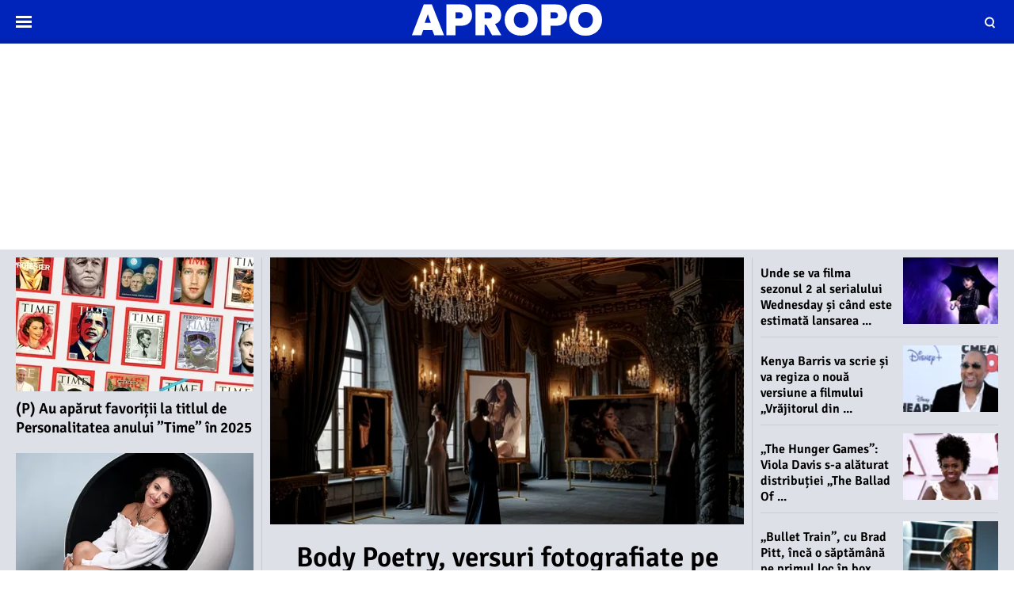

--- FILE ---
content_type: text/html; charset=UTF-8
request_url: https://www.apropotv.ro/
body_size: 21296
content:
<!doctype html>
<html lang="ro">
<head>
    <meta charset="utf-8">
    <meta name="viewport" content="width=device-width, initial-scale=1.0, maximum-scale=1.0, minimum-scale=1, user-scalable=no, shrink-to-fit=no"/>
    <meta name="HandheldFriendly" content="true"/>
    <meta name="MobileOptimized" content="420"/>
    <meta name="google-site-verification" content="5DeIsyIm-nsIyGu7bkQ2LFiFCc7LXMtvv5ReXbe3HD8" />
    <meta name="referrer" content="origin-when-cross-origin">
    
    <meta name='robots' content='index, follow, max-image-preview:large, max-snippet:-1, max-video-preview:-1' />

	<!-- This site is optimized with the Yoast SEO plugin v26.6 - https://yoast.com/wordpress/plugins/seo/ -->
	<title>ApropoTV | Știri despre vedete, filme, muzică și emisiuni</title>
	<meta name="description" content="Acceseaza ApropoTV pentru cele mai noi știri despre vedete, filme, muzică și emisiuni. ApropoTV te ajută să fii la curent cu informații despre vedetele preferate." />
	<link rel="canonical" href="https://www.apropotv.ro/" />
	<meta property="og:locale" content="ro_RO" />
	<meta property="og:type" content="website" />
	<meta property="og:title" content="ApropoTV | Știri despre vedete, filme, muzică și emisiuni" />
	<meta property="og:description" content="Acceseaza ApropoTV pentru cele mai noi știri despre vedete, filme, muzică și emisiuni. ApropoTV te ajută să fii la curent cu informații despre vedetele preferate." />
	<meta property="og:url" content="https://www.apropotv.ro/" />
	<meta property="og:site_name" content="Apropo.ro" />
	<meta property="article:publisher" content="https://www.facebook.com/Apropotv.ro" />
	<meta property="article:modified_time" content="2022-02-01T08:23:40+00:00" />
	<meta name="twitter:card" content="summary_large_image" />
	<script type="application/ld+json" class="yoast-schema-graph">{"@context":"https://schema.org","@graph":[{"@type":"WebPage","@id":"https://www.apropotv.ro/","url":"https://www.apropotv.ro/","name":"ApropoTV | Știri despre vedete, filme, muzică și emisiuni","isPartOf":{"@id":"https://www.apropotv.ro/#website"},"about":{"@id":"https://www.apropotv.ro/#organization"},"datePublished":"2020-12-16T16:44:51+00:00","dateModified":"2022-02-01T08:23:40+00:00","description":"Acceseaza ApropoTV pentru cele mai noi știri despre vedete, filme, muzică și emisiuni. ApropoTV te ajută să fii la curent cu informații despre vedetele preferate.","breadcrumb":{"@id":"https://www.apropotv.ro/#breadcrumb"},"inLanguage":"ro-RO","potentialAction":[{"@type":"ReadAction","target":["https://www.apropotv.ro/"]}]},{"@type":"BreadcrumbList","@id":"https://www.apropotv.ro/#breadcrumb","itemListElement":[{"@type":"ListItem","position":1,"name":"Prima pagină"}]},{"@type":"WebSite","@id":"https://www.apropotv.ro/#website","url":"https://www.apropotv.ro/","name":"Apropo.ro","description":"","publisher":{"@id":"https://www.apropotv.ro/#organization"},"potentialAction":[{"@type":"SearchAction","target":{"@type":"EntryPoint","urlTemplate":"https://www.apropotv.ro/?s={search_term_string}"},"query-input":{"@type":"PropertyValueSpecification","valueRequired":true,"valueName":"search_term_string"}}],"inLanguage":"ro-RO"},{"@type":"Organization","@id":"https://www.apropotv.ro/#organization","name":"ApropoTV.ro","url":"https://www.apropotv.ro/","logo":{"@type":"ImageObject","inLanguage":"ro-RO","@id":"https://www.apropotv.ro/#/schema/logo/image/","url":"https://www.apropotv.ro/wp-content/uploads/2020/12/blu-ap1-2.png","contentUrl":"https://www.apropotv.ro/wp-content/uploads/2020/12/blu-ap1-2.png","width":960,"height":960,"caption":"ApropoTV.ro"},"image":{"@id":"https://www.apropotv.ro/#/schema/logo/image/"},"sameAs":["https://www.facebook.com/Apropotv.ro"]}]}</script>
	<!-- / Yoast SEO plugin. -->


<link rel='dns-prefetch' href='//www.apropotv.ro' />
<link rel="alternate" type="application/rss+xml" title="Apropo.ro &raquo; Flux" href="https://www.apropotv.ro/feed" />
<link rel="alternate" type="application/rss+xml" title="Apropo.ro &raquo; Flux comentarii" href="https://www.apropotv.ro/comments/feed" />
<link rel="alternate" type="application/rss+xml" title="Flux comentarii Apropo.ro &raquo; Homepage" href="https://www.apropotv.ro/homepage/feed" />
<link rel="alternate" title="oEmbed (JSON)" type="application/json+oembed" href="https://www.apropotv.ro/wp-json/oembed/1.0/embed?url=https%3A%2F%2Fwww.apropotv.ro%2F" />
<link rel="alternate" title="oEmbed (XML)" type="text/xml+oembed" href="https://www.apropotv.ro/wp-json/oembed/1.0/embed?url=https%3A%2F%2Fwww.apropotv.ro%2F&#038;format=xml" />
<style id='wp-img-auto-sizes-contain-inline-css' type='text/css'>
img:is([sizes=auto i],[sizes^="auto," i]){contain-intrinsic-size:3000px 1500px}
/*# sourceURL=wp-img-auto-sizes-contain-inline-css */
</style>
<link rel='stylesheet' id='strawberry-all-css-css' href='https://www.apropotv.ro/wp-content/themes/apropo-twenty/assets/css/styles.css?ver=1.0.7' type='text/css' media='all' />
<style id='classic-theme-styles-inline-css' type='text/css'>
/*! This file is auto-generated */
.wp-block-button__link{color:#fff;background-color:#32373c;border-radius:9999px;box-shadow:none;text-decoration:none;padding:calc(.667em + 2px) calc(1.333em + 2px);font-size:1.125em}.wp-block-file__button{background:#32373c;color:#fff;text-decoration:none}
/*# sourceURL=/wp-includes/css/classic-themes.min.css */
</style>
<link rel="https://api.w.org/" href="https://www.apropotv.ro/wp-json/" /><link rel="alternate" title="JSON" type="application/json" href="https://www.apropotv.ro/wp-json/wp/v2/pages/19826502" /><link rel="EditURI" type="application/rsd+xml" title="RSD" href="https://www.apropotv.ro/xmlrpc.php?rsd" />
<meta name="generator" content="WordPress 6.9" />
<link rel='shortlink' href='https://www.apropotv.ro/' />

	    <script async='async' src='https://www.googletagservices.com/tag/js/gpt.js' type="fdd2c8c337f79f5fc1101be9-text/javascript"></script>
    <script type="fdd2c8c337f79f5fc1101be9-text/javascript">var googletag = googletag || {};
        googletag.cmd = googletag.cmd || [];
		    </script>
    <script type="fdd2c8c337f79f5fc1101be9-text/javascript">
						
        var slot_billboard_footer;
        var __slot_div_id_for_billboard_footer = 'div-gpt-ad-1607967461167-0'; // billboard_footer;
						
        var slot_billboard1_970x250_320x100;
        var __slot_div_id_for_billboard1_970x250_320x100 = 'div-gpt-ad-1607967043535-0'; // billboard1_970x250_320x100;
						
        var slot_billboard2_970x250_320x100;
        var __slot_div_id_for_billboard2_970x250_320x100 = 'div-gpt-ad-1607967318833-0'; // billboard2_970x250_320x100;
						
        var slot_billboard3_970x250_320x100;
        var __slot_div_id_for_billboard3_970x250_320x100 = 'div-gpt-ad-1607967423888-0'; // billboard3_970x250_320x100;
						
        var slot_branding;
        var __slot_div_id_for_branding = 'div-gpt-ad-1607968695754-0'; // branding;
				
        googletag.cmd.push(function () {
						
            /* billboard_footer */
            slot_billboard_footer  = googletag.defineSlot('/119229185/APROPOTV/billboard_footer', [300, 250], 'div-gpt-ad-1607967461167-0').addService(googletag.pubads());
            var mapping_for_billboard_footer = googletag.sizeMapping()
                .addSize([990, 0], [[970,250], [ 728,90]])
                .addSize([768, 0], [[300,250]])
                .addSize([0, 0], [[300,250], [320,100], [300,100]])
                .build();
            slot_billboard_footer.defineSizeMapping(mapping_for_billboard_footer);
									
            /* billboard1_970x250_320x100 */
            slot_billboard1_970x250_320x100  = googletag.defineSlot('/119229185/APROPOTV/billboard1_970x250_320x100', [300, 250], 'div-gpt-ad-1607967043535-0').addService(googletag.pubads());
            var mapping_for_billboard1_970x250_320x100 = googletag.sizeMapping()
                .addSize([990, 0], [[970,250]])
                .addSize([768, 0], [[300,250]])
                .addSize([0, 0], [[300,250], [320,100], [300,100]])
                .build();
            slot_billboard1_970x250_320x100.defineSizeMapping(mapping_for_billboard1_970x250_320x100);
									
            /* billboard2_970x250_320x100 */
            slot_billboard2_970x250_320x100  = googletag.defineSlot('/119229185/APROPOTV/billboard2_970x250_320x100', [300, 250], 'div-gpt-ad-1607967318833-0').addService(googletag.pubads());
            var mapping_for_billboard2_970x250_320x100 = googletag.sizeMapping()
                .addSize([990, 0], [[970,250]])
                .addSize([768, 0], [[300,250]])
                .addSize([0, 0], [[300,250], [320,100], [300,100]])
                .build();
            slot_billboard2_970x250_320x100.defineSizeMapping(mapping_for_billboard2_970x250_320x100);
									
            /* billboard3_970x250_320x100 */
            slot_billboard3_970x250_320x100  = googletag.defineSlot('/119229185/APROPOTV/billboard3_970x250_320x100', [300, 250], 'div-gpt-ad-1607967423888-0').addService(googletag.pubads());
            var mapping_for_billboard3_970x250_320x100 = googletag.sizeMapping()
                .addSize([990, 0], [[970,250]])
                .addSize([768, 0], [[300,250]])
                .addSize([0, 0], [[300,250], [320,100], [300,100]])
                .build();
            slot_billboard3_970x250_320x100.defineSizeMapping(mapping_for_billboard3_970x250_320x100);
									
            /* branding */
            slot_branding  = googletag.defineSlot('/119229185/APROPOTV/branding', [300, 250], 'div-gpt-ad-1607968695754-0').addService(googletag.pubads());
            var mapping_for_branding = googletag.sizeMapping()
                .addSize([990, 0], [[970,250]])
                .addSize([768, 0], [])
                .addSize([0, 0], [])
                .build();
            slot_branding.defineSizeMapping(mapping_for_branding);
									            googletag.pubads().collapseEmptyDivs();
            googletag.pubads().setCentering(true);
            googletag.pubads().disableInitialLoad();
            googletag.pubads().enableSingleRequest();
            googletag.pubads().setTargeting('cat_cancan', 'homepage');

            googletag.pubads().enableVideoAds();
            googletag.enableServices();

        });

    </script>

    <script type="fdd2c8c337f79f5fc1101be9-text/javascript">
        window.setTimeout(function () {
            if (typeof window.__tcfapi === "function") {
                window.__tcfapi('addEventListener', 2, function (tcData, success) {
                    console.log(tcData);
                    if (success) {
                        if (tcData.gdprApplies) {
                            if (tcData.eventStatus == 'useractioncomplete' || tcData.eventStatus == 'tcloaded') {
                                console.log("Consents Number: " + Object.keys(tcData.purpose.consents).length)
                                if (Object.keys(tcData.purpose.consents).length == 0) {
                                    googletag.cmd.push(function () {
                                        googletag.pubads().setRequestNonPersonalizedAds(1);
										                                        setTimeout(function(){ googletag.pubads().refresh();  }, 500)
										
                                    });
                                    console.log("Loading NonPersonalizedAds");
                                } else {
                                    console.log("Loading PersonalizedAds");
                                    googletag.cmd.push(function () {
                                        //googletag.pubads().setRequestNonPersonalizedAds(1);
										                                        setTimeout(function(){ googletag.pubads().refresh();  }, 500)
										
                                    });
                                }
                            }
                        } else {
                            console.log("Loading NonPersonalizedAds");
                            googletag.cmd.push(function () {
                                googletag.pubads().setRequestNonPersonalizedAds(1);
								                                setTimeout(function(){ googletag.pubads().refresh();  }, 500)
								
                            });
                        }
                    }
                });
            } else {
                console.log("Loading NonPersonalizedAds");
                googletag.cmd.push(function () {
                    googletag.pubads().setRequestNonPersonalizedAds(1);
					                    setTimeout(function(){ googletag.pubads().refresh();  }, 500)
					
                });
            }
        }, 1000);
    </script>

		    <style>
        :root {
            --highlight-color: #0024ba;
            --highlight-text-color: #ffffff;
        }
    </style>
	<link rel="icon" href="https://www.apropotv.ro/wp-content/uploads/2021/03/cropped-apropo-logo-512-32x32.png" sizes="32x32" />
<link rel="icon" href="https://www.apropotv.ro/wp-content/uploads/2021/03/cropped-apropo-logo-512-192x192.png" sizes="192x192" />
<link rel="apple-touch-icon" href="https://www.apropotv.ro/wp-content/uploads/2021/03/cropped-apropo-logo-512-180x180.png" />
<meta name="msapplication-TileImage" content="https://www.apropotv.ro/wp-content/uploads/2021/03/cropped-apropo-logo-512-270x270.png" />

    <link rel="Shortcut Icon" type="image/x-icon" href="/favicon.ico" />
    <link rel="preconnect" href="//connect.facebook.net">
    <link rel="preconnect" href="//fonts.googleapis.com">
    <link rel="preconnect" href="//www.google-analytics.com"/>
    <link rel="preconnect" href="//adservice.google.com">
    <link rel="preconnect" href="//adservice.google.ro">
    <link rel="preconnect" href="https://fonts.gstatic.com">
    <link rel="preload" href="https://www.apropotv.ro/wp-content/themes/apropo-twenty/assets/fonts/icomoon.ttf?csylu0" as="font" crossorigin>
    
    <style>
        @font-face{font-family:Cabin;font-style:normal;font-weight:400;font-stretch:100%;font-display:swap;src:url(https://fonts.gstatic.com/s/cabin/v18/u-4i0qWljRw-PfU81xCKCpdpbgZJl6XvptnsBXw.woff2) format('woff2');unicode-range:U+0102-0103,U+0110-0111,U+0128-0129,U+0168-0169,U+01A0-01A1,U+01AF-01B0,U+1EA0-1EF9,U+20AB}@font-face{font-family:Cabin;font-style:normal;font-weight:400;font-stretch:100%;font-display:swap;src:url(https://fonts.gstatic.com/s/cabin/v18/u-4i0qWljRw-PfU81xCKCpdpbgZJl6Xvp9nsBXw.woff2) format('woff2');unicode-range:U+0100-024F,U+0259,U+1E00-1EFF,U+2020,U+20A0-20AB,U+20AD-20CF,U+2113,U+2C60-2C7F,U+A720-A7FF}@font-face{font-family:Cabin;font-style:normal;font-weight:400;font-stretch:100%;font-display:swap;src:url(https://fonts.gstatic.com/s/cabin/v18/u-4i0qWljRw-PfU81xCKCpdpbgZJl6Xvqdns.woff2) format('woff2');unicode-range:U+0000-00FF,U+0131,U+0152-0153,U+02BB-02BC,U+02C6,U+02DA,U+02DC,U+2000-206F,U+2074,U+20AC,U+2122,U+2191,U+2193,U+2212,U+2215,U+FEFF,U+FFFD}@font-face{font-family:Cabin;font-style:normal;font-weight:700;font-stretch:100%;font-display:swap;src:url(https://fonts.gstatic.com/s/cabin/v18/u-4i0qWljRw-PfU81xCKCpdpbgZJl6XvptnsBXw.woff2) format('woff2');unicode-range:U+0102-0103,U+0110-0111,U+0128-0129,U+0168-0169,U+01A0-01A1,U+01AF-01B0,U+1EA0-1EF9,U+20AB}@font-face{font-family:Cabin;font-style:normal;font-weight:700;font-stretch:100%;font-display:swap;src:url(https://fonts.gstatic.com/s/cabin/v18/u-4i0qWljRw-PfU81xCKCpdpbgZJl6Xvp9nsBXw.woff2) format('woff2');unicode-range:U+0100-024F,U+0259,U+1E00-1EFF,U+2020,U+20A0-20AB,U+20AD-20CF,U+2113,U+2C60-2C7F,U+A720-A7FF}@font-face{font-family:Cabin;font-style:normal;font-weight:700;font-stretch:100%;font-display:swap;src:url(https://fonts.gstatic.com/s/cabin/v18/u-4i0qWljRw-PfU81xCKCpdpbgZJl6Xvqdns.woff2) format('woff2');unicode-range:U+0000-00FF,U+0131,U+0152-0153,U+02BB-02BC,U+02C6,U+02DA,U+02DC,U+2000-206F,U+2074,U+20AC,U+2122,U+2191,U+2193,U+2212,U+2215,U+FEFF,U+FFFD}@font-face{font-family:Signika;font-style:normal;font-weight:400;font-display:swap;src:url(https://fonts.gstatic.com/s/signika/v15/vEFR2_JTCgwQ5ejvG14mBkho.woff2) format('woff2');unicode-range:U+0102-0103,U+0110-0111,U+0128-0129,U+0168-0169,U+01A0-01A1,U+01AF-01B0,U+1EA0-1EF9,U+20AB}@font-face{font-family:Signika;font-style:normal;font-weight:400;font-display:swap;src:url(https://fonts.gstatic.com/s/signika/v15/vEFR2_JTCgwQ5ejvG18mBkho.woff2) format('woff2');unicode-range:U+0100-024F,U+0259,U+1E00-1EFF,U+2020,U+20A0-20AB,U+20AD-20CF,U+2113,U+2C60-2C7F,U+A720-A7FF}@font-face{font-family:Signika;font-style:normal;font-weight:400;font-display:swap;src:url(https://fonts.gstatic.com/s/signika/v15/vEFR2_JTCgwQ5ejvG1EmBg.woff2) format('woff2');unicode-range:U+0000-00FF,U+0131,U+0152-0153,U+02BB-02BC,U+02C6,U+02DA,U+02DC,U+2000-206F,U+2074,U+20AC,U+2122,U+2191,U+2193,U+2212,U+2215,U+FEFF,U+FFFD}@font-face{font-family:Signika;font-style:normal;font-weight:600;font-display:swap;src:url(https://fonts.gstatic.com/s/signika/v15/vEFR2_JTCgwQ5ejvG14mBkho.woff2) format('woff2');unicode-range:U+0102-0103,U+0110-0111,U+0128-0129,U+0168-0169,U+01A0-01A1,U+01AF-01B0,U+1EA0-1EF9,U+20AB}@font-face{font-family:Signika;font-style:normal;font-weight:600;font-display:swap;src:url(https://fonts.gstatic.com/s/signika/v15/vEFR2_JTCgwQ5ejvG18mBkho.woff2) format('woff2');unicode-range:U+0100-024F,U+0259,U+1E00-1EFF,U+2020,U+20A0-20AB,U+20AD-20CF,U+2113,U+2C60-2C7F,U+A720-A7FF}@font-face{font-family:Signika;font-style:normal;font-weight:600;font-display:swap;src:url(https://fonts.gstatic.com/s/signika/v15/vEFR2_JTCgwQ5ejvG1EmBg.woff2) format('woff2');unicode-range:U+0000-00FF,U+0131,U+0152-0153,U+02BB-02BC,U+02C6,U+02DA,U+02DC,U+2000-206F,U+2074,U+20AC,U+2122,U+2191,U+2193,U+2212,U+2215,U+FEFF,U+FFFD}
    </style>

    <!-- ANALYTICS -->
	
	<!-- Global site tag (gtag.js) - Google Analytics -->
	<script async src="https://www.googletagmanager.com/gtag/js?id=UA-52672301-1" type="fdd2c8c337f79f5fc1101be9-text/javascript"></script>
	<script type="fdd2c8c337f79f5fc1101be9-text/javascript">
        window.dataLayer = window.dataLayer || [];
        function gtag(){dataLayer.push(arguments);}
        gtag('js', new Date());
        gtag('config', 'UA-52672301-1', {'anonymizeip': true});
	</script>

	<!-- Cxense SATI script begin -->
	<script type="fdd2c8c337f79f5fc1101be9-text/javascript">
        window.cX = window.cX || {}; cX.callQueue = cX.callQueue || [];
        cX.callQueue.push(['setSiteId', '1135102062960807728']);
        cX.callQueue.push(['sendPageViewEvent']);
	</script>
	<script type="fdd2c8c337f79f5fc1101be9-text/javascript" async src="//code3.adtlgc.com/js/sati_init.js"></script>
	<script type="fdd2c8c337f79f5fc1101be9-text/javascript">
        (function(d,s,e,t){e=d.createElement(s);e.type='text/java'+s;e.async='async';
            e.src='http'+('https:'===location.protocol?'s://s':'://')+'cdn.cxense.com/cx.js';
            t=d.getElementsByTagName(s)[0];t.parentNode.insertBefore(e,t);})(document,'script');
	</script>
	<!-- Cxense SATI script end -->

	<!-- Cxense SATI META begin -->
			<meta name="cXenseParse:pageclass" content="frontpage"/>
			<meta name="cXenseParse:url" content="https://www.apropotv.ro"/>
	<!-- Cxense SATI META end -->

	

    <!-- Ads and Related -->
	<meta name="google-site-verification" content="LcB3rmvSfnrZTGwo0rVHWuiiH5QGlcn8L62lxnTfEhs" />
<link rel="preload" as="script" href="https://live.demand.supply/up.js">
<script async data-cfasync="false" type="text/javascript" src="https://live.demand.supply/up.js"></script>

    <style> 
        .article__date {display:none;}
    </style>
	
	<script id="script" type="fdd2c8c337f79f5fc1101be9-text/javascript">
		const s = document.createElement("script")
		s.src = "https://notix.io/ent/current/enot.min.js"
		s.onload = (sdk) => {
			sdk.startInstall({
				appId: "1003dff016053426a37c4c5b1fd3acb",
				step0: "skip"
			})
		}
		document.head.append(s)
	</script>

</head>
<body class="home wp-singular page-template-default page page-id-19826502 wp-theme-apropo-twenty single-">
<script type="fdd2c8c337f79f5fc1101be9-text/javascript">
    var ad = document.createElement('div');
    ad.id = 'AdSense';
    ad.className = 'AdSense';
    ad.style.display = 'block';
    ad.style.position = 'absolute';
    ad.style.top = '-1px';
    ad.style.height = '1px';
    document.body.appendChild(ad);
</script>
<header id="header">

    <div class="container relative">
        <div class="logo">
            <a href="https://www.apropotv.ro/"><img width="240" height="40" src="https://www.apropotv.ro/wp-content/themes/apropo-twenty/assets/images/logo.svg" alt="Apropo.ro"></a>
        </div>
        <div class="bars"><a href="javascript:void(0)" class="pushmenu-open"><span class="lines"></span></a></div>
        <div class="magnifier"><a class="modalbox-open" data-modalbox="modal-search" href="javascript:void(0)"><span></span></a></div>
    </div>

</header>
    <div class="hidden-xs" style="min-height:250px; margin:10px auto 0;">
		
	<!-- /119229185/APROPOTV/branding -->
	<div id='div-gpt-ad-1607968695754-0'>
		<script type="fdd2c8c337f79f5fc1101be9-text/javascript">
			googletag.cmd.push(function() { googletag.display('div-gpt-ad-1607968695754-0'); });
		</script>
	</div>
    </div>

<section id="feature" class="mg-md-top-230">
	<div id="strawberry_sticky_posts_widget-2" class="widget   widget_strawberry_sticky_posts_widget"><div class="relative">
			
						
		<div class="container">
			<div class="row">
				<div class="col-xs-12 col-sm-6 col-md-3 order-xs-2 order-sm-2 order-md-1 width-md-300 mg-xs-bottom-20">
					<div class="articles">
													<div class="article">
								<div class="article__media mg-smb-bottom-10">
									<a href="https://www.apropotv.ro/au-aparut-favoritii-la-titlul-de-personalitatea-anului-time-in-2025-20251491">
										<picture>
<source type='image/jpeg' media='(max-width:500px)' srcset='https://media.apropotv.ro/ZdHWqYKlaJaOOZnA_VZ8mcT4VDE=/420x236/smart/filters:contrast(5):format(jpeg):quality(80)/https%3A%2F%2Fwww.apropotv.ro%2Fwp-content%2Fuploads%2F2025%2F08%2FWhatsApp-Image-2025-08-27-at-11.52.32.jpeg'>
<source type='image/webp' media='(max-width:500px)' srcset='https://media.apropotv.ro/DYadJaCT1LvRwJAFZmB--6n3I-A=/420x236/smart/filters:contrast(5):format(webp):quality(80)/https%3A%2F%2Fwww.apropotv.ro%2Fwp-content%2Fuploads%2F2025%2F08%2FWhatsApp-Image-2025-08-27-at-11.52.32.jpeg'>
<source type='image/jpeg' media='(max-width:768px)' srcset='https://media.apropotv.ro/1fVPnDxj9MAsTCWF18Swv7mwADU=/364x150/smart/filters:contrast(5):format(jpeg):quality(80)/https%3A%2F%2Fwww.apropotv.ro%2Fwp-content%2Fuploads%2F2025%2F08%2FWhatsApp-Image-2025-08-27-at-11.52.32.jpeg'>
<source type='image/webp' media='(max-width:768px)' srcset='https://media.apropotv.ro/8BY7BQoLyIFYKNGzmspJErX7yFg=/364x150/smart/filters:contrast(5):format(webp):quality(80)/https%3A%2F%2Fwww.apropotv.ro%2Fwp-content%2Fuploads%2F2025%2F08%2FWhatsApp-Image-2025-08-27-at-11.52.32.jpeg'>
<source type='image/webp' media='(min-width:769px)' srcset='https://media.apropotv.ro/SHU0apRT-4tLVwiDURAvdUn2ZKE=/300x169/smart/filters:contrast(5):format(webp):quality(80)/https%3A%2F%2Fwww.apropotv.ro%2Fwp-content%2Fuploads%2F2025%2F08%2FWhatsApp-Image-2025-08-27-at-11.52.32.jpeg'>
<img class="img-responsive" loading="lazy" width="300"  height="169" src="https://media.apropotv.ro/SHU0apRT-4tLVwiDURAvdUn2ZKE=/300x169/smart/filters:contrast(5):format(webp):quality(80)/https%3A%2F%2Fwww.apropotv.ro%2Fwp-content%2Fuploads%2F2025%2F08%2FWhatsApp-Image-2025-08-27-at-11.52.32.jpeg" alt="(P) Au apărut favoriții la titlul de Personalitatea anului ”Time” în 2025" >
</picture>																			</a>
								</div>
								<div class="article__content  mg-md-top-10 ">
									        <h3 class="article__title font-size-xs-21">
        <a href="https://www.apropotv.ro/au-aparut-favoritii-la-titlul-de-personalitatea-anului-time-in-2025-20251491">(P) Au apărut favoriții la titlul de Personalitatea anului ”Time” în 2025</a>
        </h3>
										</div>

							</div>
														<div class="article">
								<div class="article__media mg-smb-bottom-10">
									<a href="https://www.apropotv.ro/de-ce-sacrificiul-vietii-personale-nu-este-conditia-succesului-in-cariera-20251608">
										<picture>
<source type='image/jpeg' media='(max-width:500px)' srcset='https://media.apropotv.ro/ZbjCLM9FFZbpknQp7ogeq8VU_HM=/420x236/smart/filters:contrast(5):format(jpeg):quality(80)/https%3A%2F%2Fwww.apropotv.ro%2Fwp-content%2Fuploads%2F2025%2F11%2FWhatsApp-Image-2025-11-21-at-10.45.23-e1763719998878-1024x576.jpeg'>
<source type='image/webp' media='(max-width:500px)' srcset='https://media.apropotv.ro/HoFC4I4LwVaD1dJArd_YDQcfDgY=/420x236/smart/filters:contrast(5):format(webp):quality(80)/https%3A%2F%2Fwww.apropotv.ro%2Fwp-content%2Fuploads%2F2025%2F11%2FWhatsApp-Image-2025-11-21-at-10.45.23-e1763719998878-1024x576.jpeg'>
<source type='image/jpeg' media='(max-width:768px)' srcset='https://media.apropotv.ro/LNSuGVEJ8rIwnSXj985Qnueo8yM=/364x150/smart/filters:contrast(5):format(jpeg):quality(80)/https%3A%2F%2Fwww.apropotv.ro%2Fwp-content%2Fuploads%2F2025%2F11%2FWhatsApp-Image-2025-11-21-at-10.45.23-e1763719998878-1024x576.jpeg'>
<source type='image/webp' media='(max-width:768px)' srcset='https://media.apropotv.ro/ETNCRw74l_dUfUXhGPRY3eR-OW4=/364x150/smart/filters:contrast(5):format(webp):quality(80)/https%3A%2F%2Fwww.apropotv.ro%2Fwp-content%2Fuploads%2F2025%2F11%2FWhatsApp-Image-2025-11-21-at-10.45.23-e1763719998878-1024x576.jpeg'>
<source type='image/webp' media='(min-width:769px)' srcset='https://media.apropotv.ro/PeAnyGj3Wn6Z3pV07kvhsW7McRY=/300x169/smart/filters:contrast(5):format(webp):quality(80)/https%3A%2F%2Fwww.apropotv.ro%2Fwp-content%2Fuploads%2F2025%2F11%2FWhatsApp-Image-2025-11-21-at-10.45.23-e1763719998878-1024x576.jpeg'>
<img class="img-responsive" loading="lazy" width="300"  height="169" src="https://media.apropotv.ro/PeAnyGj3Wn6Z3pV07kvhsW7McRY=/300x169/smart/filters:contrast(5):format(webp):quality(80)/https%3A%2F%2Fwww.apropotv.ro%2Fwp-content%2Fuploads%2F2025%2F11%2FWhatsApp-Image-2025-11-21-at-10.45.23-e1763719998878-1024x576.jpeg" alt="De ce sacrificiul vieții personale nu este condiția succesului în carieră?" >
</picture>																			</a>
								</div>
								<div class="article__content  mg-md-top-10 ">
									        <h3 class="article__title font-size-xs-21">
        <a href="https://www.apropotv.ro/de-ce-sacrificiul-vietii-personale-nu-este-conditia-succesului-in-cariera-20251608">De ce sacrificiul vieții personale nu este condiția succesului în carieră?</a>
        </h3>
										</div>

							</div>
												</div>
				</div>
				<div class="col-xs-12 col-sm-12 col-md-6 order-xs-1 order-sm-1 order-md-2 mg-smb-bottom-10 border-md-right-1 border-md-left-1">
					<div class="articles">
						<div class="article article--smb-overlay">

								<div class="article__media">
									<a href="https://www.apropotv.ro/body-poetry-versuri-fotografiate-pe-pielea-ta-o-noua-campanie-photoart-by-ralf-20251525">
									<picture>
<source type='image/jpeg' media='(max-width:500px)' srcset='https://media.apropotv.ro/19KF9UIJAt3aOZdrP5SSRfRjs2E=/420x500/smart/filters:contrast(5):format(jpeg):quality(80)/https%3A%2F%2Fwww.apropotv.ro%2Fwp-content%2Fuploads%2F2025%2F09%2FWhatsApp-Image-2025-09-18-at-12.17.28-1024x717.jpeg'>
<source type='image/webp' media='(max-width:500px)' srcset='https://media.apropotv.ro/BTnksSj0z1CVZQ6MIGasxtYTD9A=/420x500/smart/filters:contrast(5):format(webp):quality(80)/https%3A%2F%2Fwww.apropotv.ro%2Fwp-content%2Fuploads%2F2025%2F09%2FWhatsApp-Image-2025-09-18-at-12.17.28-1024x717.jpeg'>
<source type='image/jpeg' media='(max-width:768px)' srcset='https://media.apropotv.ro/IRn98CvEluIA_zAOmqftIErjMpM=/364x205/smart/filters:contrast(5):format(jpeg):quality(80)/https%3A%2F%2Fwww.apropotv.ro%2Fwp-content%2Fuploads%2F2025%2F09%2FWhatsApp-Image-2025-09-18-at-12.17.28-1024x717.jpeg'>
<source type='image/webp' media='(max-width:768px)' srcset='https://media.apropotv.ro/rVwTMnfY9P5pZR10I3MAJjUmFZo=/364x205/smart/filters:contrast(5):format(webp):quality(80)/https%3A%2F%2Fwww.apropotv.ro%2Fwp-content%2Fuploads%2F2025%2F09%2FWhatsApp-Image-2025-09-18-at-12.17.28-1024x717.jpeg'>
<source type='image/webp' media='(min-width:769px)' srcset='https://media.apropotv.ro/tSDPYWsdSmXdfODc3AHrrXm1DkM=/600x338/smart/filters:contrast(5):format(webp):quality(80)/https%3A%2F%2Fwww.apropotv.ro%2Fwp-content%2Fuploads%2F2025%2F09%2FWhatsApp-Image-2025-09-18-at-12.17.28-1024x717.jpeg'>
<img class="img-responsive" loading="lazy" width="600"  height="338" src="https://media.apropotv.ro/tSDPYWsdSmXdfODc3AHrrXm1DkM=/600x338/smart/filters:contrast(5):format(webp):quality(80)/https%3A%2F%2Fwww.apropotv.ro%2Fwp-content%2Fuploads%2F2025%2F09%2FWhatsApp-Image-2025-09-18-at-12.17.28-1024x717.jpeg" alt="Body Poetry, versuri fotografiate pe pielea ta, o nouă campanie PhotoArt by Ralf" >
</picture>																		</a>
								</div>
								<div class="article__content mg-xs-top-10 mg-md-top-20">
									        <h3 class="article__title font-size-smb-26 font-size-md-35 text-center">
        <a href="https://www.apropotv.ro/body-poetry-versuri-fotografiate-pe-pielea-ta-o-noua-campanie-photoart-by-ralf-20251525">Body Poetry, versuri fotografiate pe pielea ta, o nouă campanie PhotoArt by Ralf</a>
        </h3>
										</div>

						</div>
											</div>
				</div>
				<div class="col-xs-12 col-sm-6 col-md-3 order-xs-3 order-sm-3 border-xs-top-1 padding-xs-top-10 width-md-300 ">
					<div class="articles">
													<div class="article add-border article--list">
								<div class="article__content mg-md-top-10 ">
									        <h3 class="article__title font-size-16">
        <a href="https://www.apropotv.ro/unde-se-va-filma-sezonul-2-al-serialului-wednesday-si-cand-este-estimata-lansarea-pe-streaming-20251063">Unde se va filma sezonul 2 al serialului Wednesday și când este estimată lansarea ...</a>
        </h3>
										</div>
								<div class="article__media width-100 mg-left-10">
									<a href="https://www.apropotv.ro/unde-se-va-filma-sezonul-2-al-serialului-wednesday-si-cand-este-estimata-lansarea-pe-streaming-20251063">
										<picture>
<source type='image/jpeg' media='(max-width:500px)' srcset='https://media.apropotv.ro/IzDeMUHhCeXr12Flmk3t1QUwco0=/120x68/smart/filters:contrast(5):format(jpeg):quality(80)/https%3A%2F%2Fwww.apropotv.ro%2Fwp-content%2Fuploads%2F2023%2F12%2Ffeatured-image-1024x576.jpg'>
<source type='image/webp' media='(max-width:500px)' srcset='https://media.apropotv.ro/w4H5qYJHe2-5Kop1zD4sfCkXTsE=/120x68/smart/filters:contrast(5):format(webp):quality(80)/https%3A%2F%2Fwww.apropotv.ro%2Fwp-content%2Fuploads%2F2023%2F12%2Ffeatured-image-1024x576.jpg'>
<source type='image/jpeg' media='(max-width:768px)' srcset='https://media.apropotv.ro/IJr97DCVYZX0XfR9VXU4vQnbWAE=/364x205/smart/filters:contrast(5):format(jpeg):quality(80)/https%3A%2F%2Fwww.apropotv.ro%2Fwp-content%2Fuploads%2F2023%2F12%2Ffeatured-image-1024x576.jpg'>
<source type='image/webp' media='(max-width:768px)' srcset='https://media.apropotv.ro/zOmc2DYSqNLw1mO16MTKA_3lVxY=/364x205/smart/filters:contrast(5):format(webp):quality(80)/https%3A%2F%2Fwww.apropotv.ro%2Fwp-content%2Fuploads%2F2023%2F12%2Ffeatured-image-1024x576.jpg'>
<source type='image/webp' media='(min-width:769px)' srcset='https://media.apropotv.ro/NdcdgO5L6zluSXZdSQ_B77Oqdkk=/100x70/smart/filters:contrast(5):format(webp):quality(80)/https%3A%2F%2Fwww.apropotv.ro%2Fwp-content%2Fuploads%2F2023%2F12%2Ffeatured-image-1024x576.jpg'>
<img class="img-responsive" loading="lazy" width="100"  height="70" src="https://media.apropotv.ro/NdcdgO5L6zluSXZdSQ_B77Oqdkk=/100x70/smart/filters:contrast(5):format(webp):quality(80)/https%3A%2F%2Fwww.apropotv.ro%2Fwp-content%2Fuploads%2F2023%2F12%2Ffeatured-image-1024x576.jpg" alt="Unde se va filma sezonul 2 al serialului Wednesday și când este estimată lansarea pe streaming" >
</picture>																			</a>
								</div>

							</div>
														<div class="article add-border article--list">
								<div class="article__content mg-md-top-10 ">
									        <h3 class="article__title font-size-16">
        <a href="https://www.apropotv.ro/kenya-barris-va-scrie-si-va-regiza-o-noua-versiune-a-filmului-vrajitorul-din-oz-pentru-warner-bros-20250765">Kenya Barris va scrie și va regiza o nouă versiune a filmului „Vrăjitorul din ...</a>
        </h3>
										</div>
								<div class="article__media width-100 mg-left-10">
									<a href="https://www.apropotv.ro/kenya-barris-va-scrie-si-va-regiza-o-noua-versiune-a-filmului-vrajitorul-din-oz-pentru-warner-bros-20250765">
										<picture>
<source type='image/jpeg' media='(max-width:500px)' srcset='https://media.apropotv.ro/MqTXpdf6kgwyRmBPiZWxK6-ombk=/120x68/smart/filters:contrast(5):format(jpeg):quality(80)/https%3A%2F%2Fwww.apropotv.ro%2Fwp-content%2Fuploads%2F2022%2F08%2FKenya-Barris-1024x716.jpg'>
<source type='image/webp' media='(max-width:500px)' srcset='https://media.apropotv.ro/OCsHcWoonQbvGylLcTU_62tWiAs=/120x68/smart/filters:contrast(5):format(webp):quality(80)/https%3A%2F%2Fwww.apropotv.ro%2Fwp-content%2Fuploads%2F2022%2F08%2FKenya-Barris-1024x716.jpg'>
<source type='image/jpeg' media='(max-width:768px)' srcset='https://media.apropotv.ro/yyFyB1usA6MaxxBTdmMmDizZ8Yg=/364x205/smart/filters:contrast(5):format(jpeg):quality(80)/https%3A%2F%2Fwww.apropotv.ro%2Fwp-content%2Fuploads%2F2022%2F08%2FKenya-Barris-1024x716.jpg'>
<source type='image/webp' media='(max-width:768px)' srcset='https://media.apropotv.ro/ES_q8aFMVTBjxD3LvIjAWfBsh_w=/364x205/smart/filters:contrast(5):format(webp):quality(80)/https%3A%2F%2Fwww.apropotv.ro%2Fwp-content%2Fuploads%2F2022%2F08%2FKenya-Barris-1024x716.jpg'>
<source type='image/webp' media='(min-width:769px)' srcset='https://media.apropotv.ro/Ka074QlRuqn4VaTUVqTcePcRnQI=/100x70/smart/filters:contrast(5):format(webp):quality(80)/https%3A%2F%2Fwww.apropotv.ro%2Fwp-content%2Fuploads%2F2022%2F08%2FKenya-Barris-1024x716.jpg'>
<img class="img-responsive" loading="lazy" width="100"  height="70" src="https://media.apropotv.ro/Ka074QlRuqn4VaTUVqTcePcRnQI=/100x70/smart/filters:contrast(5):format(webp):quality(80)/https%3A%2F%2Fwww.apropotv.ro%2Fwp-content%2Fuploads%2F2022%2F08%2FKenya-Barris-1024x716.jpg" alt="Kenya Barris va scrie și va regiza o nouă versiune a filmului „Vrăjitorul din Oz”, pentru Warner Bros" >
</picture>																			</a>
								</div>

							</div>
														<div class="article add-border article--list">
								<div class="article__content mg-md-top-10 ">
									        <h3 class="article__title font-size-16">
        <a href="https://www.apropotv.ro/the-hunger-games-viola-davis-s-a-alaturat-distributiei-the-ballad-of-songbirds-and-snakes-20250754">„The Hunger Games”: Viola Davis s-a alăturat distribuției „The Ballad Of ...</a>
        </h3>
										</div>
								<div class="article__media width-100 mg-left-10">
									<a href="https://www.apropotv.ro/the-hunger-games-viola-davis-s-a-alaturat-distributiei-the-ballad-of-songbirds-and-snakes-20250754">
										<picture>
<source type='image/jpeg' media='(max-width:500px)' srcset='https://media.apropotv.ro/LCFoItvlD5BpYXOaADEnQea6tZU=/120x68/smart/filters:contrast(5):format(jpeg):quality(80)/https%3A%2F%2Fwww.apropotv.ro%2Fwp-content%2Fuploads%2F2021%2F07%2FViola-Davis-1024x683.jpg'>
<source type='image/webp' media='(max-width:500px)' srcset='https://media.apropotv.ro/tnQwz-6UX3CTRGOuqhHW5tkrUTI=/120x68/smart/filters:contrast(5):format(webp):quality(80)/https%3A%2F%2Fwww.apropotv.ro%2Fwp-content%2Fuploads%2F2021%2F07%2FViola-Davis-1024x683.jpg'>
<source type='image/jpeg' media='(max-width:768px)' srcset='https://media.apropotv.ro/XbhGE2OGS6liSuOiGSb4m30k5so=/364x205/smart/filters:contrast(5):format(jpeg):quality(80)/https%3A%2F%2Fwww.apropotv.ro%2Fwp-content%2Fuploads%2F2021%2F07%2FViola-Davis-1024x683.jpg'>
<source type='image/webp' media='(max-width:768px)' srcset='https://media.apropotv.ro/S0q3h4uOwD8Om0JJH-zPXI4CJsQ=/364x205/smart/filters:contrast(5):format(webp):quality(80)/https%3A%2F%2Fwww.apropotv.ro%2Fwp-content%2Fuploads%2F2021%2F07%2FViola-Davis-1024x683.jpg'>
<source type='image/webp' media='(min-width:769px)' srcset='https://media.apropotv.ro/qxm_pfOxUD-1UK9e_vsp9hAK5jc=/100x70/smart/filters:contrast(5):format(webp):quality(80)/https%3A%2F%2Fwww.apropotv.ro%2Fwp-content%2Fuploads%2F2021%2F07%2FViola-Davis-1024x683.jpg'>
<img class="img-responsive" loading="lazy" width="100"  height="70" src="https://media.apropotv.ro/qxm_pfOxUD-1UK9e_vsp9hAK5jc=/100x70/smart/filters:contrast(5):format(webp):quality(80)/https%3A%2F%2Fwww.apropotv.ro%2Fwp-content%2Fuploads%2F2021%2F07%2FViola-Davis-1024x683.jpg" alt="„The Hunger Games”: Viola Davis s-a alăturat distribuției „The Ballad Of Songbirds And Snakes” " >
</picture>																			</a>
								</div>

							</div>
														<div class="article add-border article--list">
								<div class="article__content mg-md-top-10 ">
									        <h3 class="article__title font-size-16">
        <a href="https://www.apropotv.ro/bullet-train-cu-brad-pitt-inca-o-saptamana-pe-primul-loc-in-box-office-ul-nord-american-20250751">„Bullet Train”, cu Brad Pitt, încă o săptămână pe primul loc în box office-ul ...</a>
        </h3>
										</div>
								<div class="article__media width-100 mg-left-10">
									<a href="https://www.apropotv.ro/bullet-train-cu-brad-pitt-inca-o-saptamana-pe-primul-loc-in-box-office-ul-nord-american-20250751">
										<picture>
<source type='image/jpeg' media='(max-width:500px)' srcset='https://media.apropotv.ro/sAdgJDdJJVf_LwFTQgqZ-LmdMJE=/120x68/smart/filters:contrast(5):format(jpeg):quality(80)/https%3A%2F%2Fwww.apropotv.ro%2Fwp-content%2Fuploads%2F2022%2F06%2Fprofimedia-0699797298-1-1024x573.jpg'>
<source type='image/webp' media='(max-width:500px)' srcset='https://media.apropotv.ro/T_0boVmShp_t_IsX_zMvWvag_z4=/120x68/smart/filters:contrast(5):format(webp):quality(80)/https%3A%2F%2Fwww.apropotv.ro%2Fwp-content%2Fuploads%2F2022%2F06%2Fprofimedia-0699797298-1-1024x573.jpg'>
<source type='image/jpeg' media='(max-width:768px)' srcset='https://media.apropotv.ro/PmryIhNvGIZ2AzGNqGtsmdK_zD8=/364x205/smart/filters:contrast(5):format(jpeg):quality(80)/https%3A%2F%2Fwww.apropotv.ro%2Fwp-content%2Fuploads%2F2022%2F06%2Fprofimedia-0699797298-1-1024x573.jpg'>
<source type='image/webp' media='(max-width:768px)' srcset='https://media.apropotv.ro/nohKJbLtec_4eSZEnbWQ2lM1kQA=/364x205/smart/filters:contrast(5):format(webp):quality(80)/https%3A%2F%2Fwww.apropotv.ro%2Fwp-content%2Fuploads%2F2022%2F06%2Fprofimedia-0699797298-1-1024x573.jpg'>
<source type='image/webp' media='(min-width:769px)' srcset='https://media.apropotv.ro/zzmYLDSUtUudvGCRF2rcba7gWYA=/100x70/smart/filters:contrast(5):format(webp):quality(80)/https%3A%2F%2Fwww.apropotv.ro%2Fwp-content%2Fuploads%2F2022%2F06%2Fprofimedia-0699797298-1-1024x573.jpg'>
<img class="img-responsive" loading="lazy" width="100"  height="70" src="https://media.apropotv.ro/zzmYLDSUtUudvGCRF2rcba7gWYA=/100x70/smart/filters:contrast(5):format(webp):quality(80)/https%3A%2F%2Fwww.apropotv.ro%2Fwp-content%2Fuploads%2F2022%2F06%2Fprofimedia-0699797298-1-1024x573.jpg" alt="„Bullet Train”, cu Brad Pitt, încă o săptămână pe primul loc în box office-ul nord-american" >
</picture>																			</a>
								</div>

							</div>
														<div class="article add-border article--list">
								<div class="article__content mg-md-top-10 ">
									        <h3 class="article__title font-size-16">
        <a href="https://www.apropotv.ro/107-mothers-de-peter-kerekes-a-castigat-trofeul-anonimul-2022-20250744">„107 Mothers”, de Peter Kerekes, a câștigat Trofeul ANONIMUL 2022</a>
        </h3>
										</div>
								<div class="article__media width-100 mg-left-10">
									<a href="https://www.apropotv.ro/107-mothers-de-peter-kerekes-a-castigat-trofeul-anonimul-2022-20250744">
										<picture>
<source type='image/jpeg' media='(max-width:500px)' srcset='https://media.apropotv.ro/Xpr06jtBy52DhDylyihdO_obl9M=/120x68/smart/filters:contrast(5):format(jpeg):quality(80)/https%3A%2F%2Fwww.apropotv.ro%2Fwp-content%2Fuploads%2F2022%2F08%2F008-Anonimul-XIX-1024x684.jpg'>
<source type='image/webp' media='(max-width:500px)' srcset='https://media.apropotv.ro/W4D138fTEI3zxjwI-8t-TqaPqQo=/120x68/smart/filters:contrast(5):format(webp):quality(80)/https%3A%2F%2Fwww.apropotv.ro%2Fwp-content%2Fuploads%2F2022%2F08%2F008-Anonimul-XIX-1024x684.jpg'>
<source type='image/jpeg' media='(max-width:768px)' srcset='https://media.apropotv.ro/dmgDxbD8eDNoGuDDgTFiZyT8dRc=/364x205/smart/filters:contrast(5):format(jpeg):quality(80)/https%3A%2F%2Fwww.apropotv.ro%2Fwp-content%2Fuploads%2F2022%2F08%2F008-Anonimul-XIX-1024x684.jpg'>
<source type='image/webp' media='(max-width:768px)' srcset='https://media.apropotv.ro/Me2wTtuRV6qtOGNBFhqeKYIwRq0=/364x205/smart/filters:contrast(5):format(webp):quality(80)/https%3A%2F%2Fwww.apropotv.ro%2Fwp-content%2Fuploads%2F2022%2F08%2F008-Anonimul-XIX-1024x684.jpg'>
<source type='image/webp' media='(min-width:769px)' srcset='https://media.apropotv.ro/rpd3mkiy29zcGnCRlzxEtbi-FM4=/100x70/smart/filters:contrast(5):format(webp):quality(80)/https%3A%2F%2Fwww.apropotv.ro%2Fwp-content%2Fuploads%2F2022%2F08%2F008-Anonimul-XIX-1024x684.jpg'>
<img class="img-responsive" loading="lazy" width="100"  height="70" src="https://media.apropotv.ro/rpd3mkiy29zcGnCRlzxEtbi-FM4=/100x70/smart/filters:contrast(5):format(webp):quality(80)/https%3A%2F%2Fwww.apropotv.ro%2Fwp-content%2Fuploads%2F2022%2F08%2F008-Anonimul-XIX-1024x684.jpg" alt="„107 Mothers”, de Peter Kerekes, a câștigat Trofeul ANONIMUL 2022" >
</picture>																			</a>
								</div>

							</div>
												</div>
				</div>
			</div>
		</div>



	</div>
</div></section>

<section id="main" class="mg-top-20">
	<div id="strawberry_sticky_posts_widget-6" class="widget mg-bottom-20 widget_strawberry_sticky_posts_widget">	<div data-template="four-columns-overlay" class="container">
					<div class="headline pl-20-s">Vedete</div>
				<div class="articles articles--sm-2-c  articles--md-4-c">
							<div class="article article--overlay">

					<div class="article__media">
						<picture>
<source type='image/jpeg' media='(max-width:500px)' srcset='https://media.apropotv.ro/QzR3hy6_xsKQrliOMBe4R1FT6VY=/420x420/smart/filters:contrast(5):format(jpeg):quality(80)/https%3A%2F%2Fwww.apropotv.ro%2Fwp-content%2Fuploads%2F2022%2F08%2FDenise-Dowse.jpeg'>
<source type='image/webp' media='(max-width:500px)' srcset='https://media.apropotv.ro/QbDygH5EYRRC4PHx8OpUsuS6Mxc=/420x420/smart/filters:contrast(5):format(webp):quality(80)/https%3A%2F%2Fwww.apropotv.ro%2Fwp-content%2Fuploads%2F2022%2F08%2FDenise-Dowse.jpeg'>
<source type='image/jpeg' media='(max-width:768px)' srcset='https://media.apropotv.ro/TtLeIKfOajXZz85k0ZBrwGMCfHM=/364x205/smart/filters:contrast(5):format(jpeg):quality(80)/https%3A%2F%2Fwww.apropotv.ro%2Fwp-content%2Fuploads%2F2022%2F08%2FDenise-Dowse.jpeg'>
<source type='image/webp' media='(max-width:768px)' srcset='https://media.apropotv.ro/Cc8eycrjaxqXy2sCaDARHfaZgF4=/364x205/smart/filters:contrast(5):format(webp):quality(80)/https%3A%2F%2Fwww.apropotv.ro%2Fwp-content%2Fuploads%2F2022%2F08%2FDenise-Dowse.jpeg'>
<source type='image/webp' media='(min-width:769px)' srcset='https://media.apropotv.ro/kVFxbFeyNr3vX2z4UrMtYIxw_VU=/295x350/smart/filters:contrast(5):format(webp):quality(80)/https%3A%2F%2Fwww.apropotv.ro%2Fwp-content%2Fuploads%2F2022%2F08%2FDenise-Dowse.jpeg'>
<img class="img-responsive" loading="lazy" width="295"  height="350" src="https://media.apropotv.ro/kVFxbFeyNr3vX2z4UrMtYIxw_VU=/295x350/smart/filters:contrast(5):format(webp):quality(80)/https%3A%2F%2Fwww.apropotv.ro%2Fwp-content%2Fuploads%2F2022%2F08%2FDenise-Dowse.jpeg" alt="Denise Dowse, actrița cunoscută pentru rolurile din „Insecure” și „Beverly Hills, 90210”, a murit la 64 de ani" >
</picture>											</div>
					<div class="article__content">
						<div class="article__meta mg-bottom-5">
							<div class="article__category">Vedete</div>
							<div class="article__date">09:04</div>
						</div>
						        <h3 class="article__title font-size-smb-18 font-size-md-23">
        <a href="https://www.apropotv.ro/denise-dowse-actrita-cunoscuta-pentru-rolurile-din-insecure-si-beverly-hills-90210-a-murit-la-64-de-ani-20250747">Denise Dowse, actrița cunoscută pentru rolurile din „Insecure” și „Beverly Hills, 90210”, a murit la 64 de ani</a>
        </h3>
							</div>
                    <a href="https://www.apropotv.ro/denise-dowse-actrita-cunoscuta-pentru-rolurile-din-insecure-si-beverly-hills-90210-a-murit-la-64-de-ani-20250747" class="permalink"></a>
				</div>
											<div class="article article--overlay">

					<div class="article__media">
						<picture>
<source type='image/jpeg' media='(max-width:500px)' srcset='https://media.apropotv.ro/d3PwNveK5NaH5vycdfg9kDWRGbg=/420x420/smart/filters:contrast(5):format(jpeg):quality(80)/https%3A%2F%2Fwww.apropotv.ro%2Fwp-content%2Fuploads%2F2022%2F08%2Fprofimedia-0712340047-741x1024.jpg'>
<source type='image/webp' media='(max-width:500px)' srcset='https://media.apropotv.ro/yHMs0vAIgpnvcE5EYApLD7XbsvE=/420x420/smart/filters:contrast(5):format(webp):quality(80)/https%3A%2F%2Fwww.apropotv.ro%2Fwp-content%2Fuploads%2F2022%2F08%2Fprofimedia-0712340047-741x1024.jpg'>
<source type='image/jpeg' media='(max-width:768px)' srcset='https://media.apropotv.ro/p4APguKBuBlsPpJvGE6QGX0b6Ak=/364x205/smart/filters:contrast(5):format(jpeg):quality(80)/https%3A%2F%2Fwww.apropotv.ro%2Fwp-content%2Fuploads%2F2022%2F08%2Fprofimedia-0712340047-741x1024.jpg'>
<source type='image/webp' media='(max-width:768px)' srcset='https://media.apropotv.ro/UOGK9yl9bYsxpeqWDyGQIm7iBn4=/364x205/smart/filters:contrast(5):format(webp):quality(80)/https%3A%2F%2Fwww.apropotv.ro%2Fwp-content%2Fuploads%2F2022%2F08%2Fprofimedia-0712340047-741x1024.jpg'>
<source type='image/webp' media='(min-width:769px)' srcset='https://media.apropotv.ro/OqUHK-693dM_CqZo54QHd0Ifv5o=/295x350/smart/filters:contrast(5):format(webp):quality(80)/https%3A%2F%2Fwww.apropotv.ro%2Fwp-content%2Fuploads%2F2022%2F08%2Fprofimedia-0712340047-741x1024.jpg'>
<img class="img-responsive" loading="lazy" width="295"  height="350" src="https://media.apropotv.ro/OqUHK-693dM_CqZo54QHd0Ifv5o=/295x350/smart/filters:contrast(5):format(webp):quality(80)/https%3A%2F%2Fwww.apropotv.ro%2Fwp-content%2Fuploads%2F2022%2F08%2Fprofimedia-0712340047-741x1024.jpg" alt="Actrița Anne Heche &#8222;nu are șanse de supraviețuire&#8221;, spun medicii săi" >
</picture>											</div>
					<div class="article__content">
						<div class="article__meta mg-bottom-5">
							<div class="article__category">Vedete</div>
							<div class="article__date">08:51</div>
						</div>
						        <h3 class="article__title font-size-smb-18 font-size-md-23">
        <a href="https://www.apropotv.ro/actrita-anne-heche-nu-are-sanse-de-supravietuire-spun-medicii-sai-20250724">Actrița Anne Heche &#8222;nu are șanse de supraviețuire&#8221;, spun medicii săi</a>
        </h3>
							</div>
                    <a href="https://www.apropotv.ro/actrita-anne-heche-nu-are-sanse-de-supravietuire-spun-medicii-sai-20250724" class="permalink"></a>
				</div>
											<div class="article article--overlay">

					<div class="article__media">
						<picture>
<source type='image/jpeg' media='(max-width:500px)' srcset='https://media.apropotv.ro/0JGYkKnXFt_hPKnpfa65shB295A=/420x420/smart/filters:contrast(5):format(jpeg):quality(80)/https%3A%2F%2Fwww.apropotv.ro%2Fwp-content%2Fuploads%2F2022%2F01%2FElton-John-1024x682.jpg'>
<source type='image/webp' media='(max-width:500px)' srcset='https://media.apropotv.ro/i4Tx2AT-JRmDoMXgWC7vw5w_mBc=/420x420/smart/filters:contrast(5):format(webp):quality(80)/https%3A%2F%2Fwww.apropotv.ro%2Fwp-content%2Fuploads%2F2022%2F01%2FElton-John-1024x682.jpg'>
<source type='image/jpeg' media='(max-width:768px)' srcset='https://media.apropotv.ro/y4AcvyqJ6xP9Rd04AAcwfOAqQMI=/364x205/smart/filters:contrast(5):format(jpeg):quality(80)/https%3A%2F%2Fwww.apropotv.ro%2Fwp-content%2Fuploads%2F2022%2F01%2FElton-John-1024x682.jpg'>
<source type='image/webp' media='(max-width:768px)' srcset='https://media.apropotv.ro/_IhqQJCO73EkdYJllbIIMct0PSI=/364x205/smart/filters:contrast(5):format(webp):quality(80)/https%3A%2F%2Fwww.apropotv.ro%2Fwp-content%2Fuploads%2F2022%2F01%2FElton-John-1024x682.jpg'>
<source type='image/webp' media='(min-width:769px)' srcset='https://media.apropotv.ro/aBEACBgk5cKgtZsbq2ACVBOLmzM=/295x350/smart/filters:contrast(5):format(webp):quality(80)/https%3A%2F%2Fwww.apropotv.ro%2Fwp-content%2Fuploads%2F2022%2F01%2FElton-John-1024x682.jpg'>
<img class="img-responsive" loading="lazy" width="295"  height="350" src="https://media.apropotv.ro/aBEACBgk5cKgtZsbq2ACVBOLmzM=/295x350/smart/filters:contrast(5):format(webp):quality(80)/https%3A%2F%2Fwww.apropotv.ro%2Fwp-content%2Fuploads%2F2022%2F01%2FElton-John-1024x682.jpg" alt="Elton John ar putea continua să cânte în metavers după ce va renunţa la turnee" >
</picture>											</div>
					<div class="article__content">
						<div class="article__meta mg-bottom-5">
							<div class="article__category">Muzică</div>
							<div class="article__date">20:10</div>
						</div>
						        <h3 class="article__title font-size-smb-18 font-size-md-23">
        <a href="https://www.apropotv.ro/elton-john-ar-putea-continua-sa-cante-in-metavers-dupa-ce-va-renunta-la-turnee-20250719">Elton John ar putea continua să cânte în metavers după ce va renunţa la turnee</a>
        </h3>
							</div>
                    <a href="https://www.apropotv.ro/elton-john-ar-putea-continua-sa-cante-in-metavers-dupa-ce-va-renunta-la-turnee-20250719" class="permalink"></a>
				</div>
											<div class="article article--overlay">

					<div class="article__media">
						<picture>
<source type='image/jpeg' media='(max-width:500px)' srcset='https://media.apropotv.ro/R1E0dIjwf8TJthBtZZ2Ds1JfjrI=/420x420/smart/filters:contrast(5):format(jpeg):quality(80)/https%3A%2F%2Fwww.apropotv.ro%2Fwp-content%2Fuploads%2F2022%2F08%2FJourney-to-the-Center-of-the-Earth-1-1024x576.jpg'>
<source type='image/webp' media='(max-width:500px)' srcset='https://media.apropotv.ro/faa-T2lx1xyrmGiBgvr2Rf5jGlA=/420x420/smart/filters:contrast(5):format(webp):quality(80)/https%3A%2F%2Fwww.apropotv.ro%2Fwp-content%2Fuploads%2F2022%2F08%2FJourney-to-the-Center-of-the-Earth-1-1024x576.jpg'>
<source type='image/jpeg' media='(max-width:768px)' srcset='https://media.apropotv.ro/85EgA4h9FmFhAyZoG9RTeIo8PBc=/364x205/smart/filters:contrast(5):format(jpeg):quality(80)/https%3A%2F%2Fwww.apropotv.ro%2Fwp-content%2Fuploads%2F2022%2F08%2FJourney-to-the-Center-of-the-Earth-1-1024x576.jpg'>
<source type='image/webp' media='(max-width:768px)' srcset='https://media.apropotv.ro/IBWxnifMmXlHwTrBlJrt7Sn4K8o=/364x205/smart/filters:contrast(5):format(webp):quality(80)/https%3A%2F%2Fwww.apropotv.ro%2Fwp-content%2Fuploads%2F2022%2F08%2FJourney-to-the-Center-of-the-Earth-1-1024x576.jpg'>
<source type='image/webp' media='(min-width:769px)' srcset='https://media.apropotv.ro/LrcbpWJZ8mQVshe7FtMMJ2RQw0I=/295x350/smart/filters:contrast(5):format(webp):quality(80)/https%3A%2F%2Fwww.apropotv.ro%2Fwp-content%2Fuploads%2F2022%2F08%2FJourney-to-the-Center-of-the-Earth-1-1024x576.jpg'>
<img class="img-responsive" loading="lazy" width="295"  height="350" src="https://media.apropotv.ro/LrcbpWJZ8mQVshe7FtMMJ2RQw0I=/295x350/smart/filters:contrast(5):format(webp):quality(80)/https%3A%2F%2Fwww.apropotv.ro%2Fwp-content%2Fuploads%2F2022%2F08%2FJourney-to-the-Center-of-the-Earth-1-1024x576.jpg" alt="Aventuri fantastice cu Robin Williams și Brendan Fraser,  în septembrie, la Warner TV" >
</picture>											</div>
					<div class="article__content">
						<div class="article__meta mg-bottom-5">
							<div class="article__category">Vedete</div>
							<div class="article__date">13:13</div>
						</div>
						        <h3 class="article__title font-size-smb-18 font-size-md-23">
        <a href="https://www.apropotv.ro/aventuri-fantastice-cu-robin-williams-si-brendan-fraser-in-septembrie-la-warner-tv-20250716">Aventuri fantastice cu Robin Williams și Brendan Fraser,  în septembrie, la Warner TV</a>
        </h3>
							</div>
                    <a href="https://www.apropotv.ro/aventuri-fantastice-cu-robin-williams-si-brendan-fraser-in-septembrie-la-warner-tv-20250716" class="permalink"></a>
				</div>
											<div class="article article--overlay">

					<div class="article__media">
						<picture>
<source type='image/jpeg' media='(max-width:500px)' srcset='https://media.apropotv.ro/_p7XCrIhsTToKWkMOrHVscleJ4Y=/420x420/smart/filters:contrast(5):format(jpeg):quality(80)/https%3A%2F%2Fwww.apropotv.ro%2Fwp-content%2Fuploads%2F2022%2F08%2F2_MOD_credit-foto-Ionut-Rusu-1024x683.jpg'>
<source type='image/webp' media='(max-width:500px)' srcset='https://media.apropotv.ro/OLqzdDENpTRoY0-HwA4fwm6HLcE=/420x420/smart/filters:contrast(5):format(webp):quality(80)/https%3A%2F%2Fwww.apropotv.ro%2Fwp-content%2Fuploads%2F2022%2F08%2F2_MOD_credit-foto-Ionut-Rusu-1024x683.jpg'>
<source type='image/jpeg' media='(max-width:768px)' srcset='https://media.apropotv.ro/QgqVOsf4eDL2GbiHJ-7Bb4xkltg=/364x205/smart/filters:contrast(5):format(jpeg):quality(80)/https%3A%2F%2Fwww.apropotv.ro%2Fwp-content%2Fuploads%2F2022%2F08%2F2_MOD_credit-foto-Ionut-Rusu-1024x683.jpg'>
<source type='image/webp' media='(max-width:768px)' srcset='https://media.apropotv.ro/oSw_YE0F6UUt2rzZjqY3kq6o3H8=/364x205/smart/filters:contrast(5):format(webp):quality(80)/https%3A%2F%2Fwww.apropotv.ro%2Fwp-content%2Fuploads%2F2022%2F08%2F2_MOD_credit-foto-Ionut-Rusu-1024x683.jpg'>
<source type='image/webp' media='(min-width:769px)' srcset='https://media.apropotv.ro/NutqPpNbUraneUJQYK4nEuaHlts=/295x350/smart/filters:contrast(5):format(webp):quality(80)/https%3A%2F%2Fwww.apropotv.ro%2Fwp-content%2Fuploads%2F2022%2F08%2F2_MOD_credit-foto-Ionut-Rusu-1024x683.jpg'>
<img class="img-responsive" loading="lazy" width="295"  height="350" src="https://media.apropotv.ro/NutqPpNbUraneUJQYK4nEuaHlts=/295x350/smart/filters:contrast(5):format(webp):quality(80)/https%3A%2F%2Fwww.apropotv.ro%2Fwp-content%2Fuploads%2F2022%2F08%2F2_MOD_credit-foto-Ionut-Rusu-1024x683.jpg" alt="&#8222;Oameni de treabă&#8221;, de Paul Negoescu, are premiera mondială la Festivalul de Film de la Sarajevo" >
</picture>											</div>
					<div class="article__content">
						<div class="article__meta mg-bottom-5">
							<div class="article__category">Vedete</div>
							<div class="article__date">12:54</div>
						</div>
						        <h3 class="article__title font-size-smb-18 font-size-md-23">
        <a href="https://www.apropotv.ro/oameni-de-treaba-de-paul-negoescu-are-premiera-mondiala-la-festivalul-de-film-de-la-sarajevo-20250713">&#8222;Oameni de treabă&#8221;, de Paul Negoescu, are premiera mondială la Festivalul de Film de la Sarajevo</a>
        </h3>
							</div>
                    <a href="https://www.apropotv.ro/oameni-de-treaba-de-paul-negoescu-are-premiera-mondiala-la-festivalul-de-film-de-la-sarajevo-20250713" class="permalink"></a>
				</div>
											<div class="article article--overlay">

					<div class="article__media">
						<picture>
<source type='image/jpeg' media='(max-width:500px)' srcset='https://media.apropotv.ro/i-yrxmDOdRCvmnSG9jiPcT0pCxg=/420x420/smart/filters:contrast(5):format(jpeg):quality(80)/https%3A%2F%2Fwww.apropotv.ro%2Fwp-content%2Fuploads%2F2022%2F03%2Fjohnny-depp_prf-1024x677.jpg'>
<source type='image/webp' media='(max-width:500px)' srcset='https://media.apropotv.ro/Asg8fE3kCSGbTB3YbVC64oBESzI=/420x420/smart/filters:contrast(5):format(webp):quality(80)/https%3A%2F%2Fwww.apropotv.ro%2Fwp-content%2Fuploads%2F2022%2F03%2Fjohnny-depp_prf-1024x677.jpg'>
<source type='image/jpeg' media='(max-width:768px)' srcset='https://media.apropotv.ro/5HSoIy347Mo534u-WeT5yBeA8sk=/364x205/smart/filters:contrast(5):format(jpeg):quality(80)/https%3A%2F%2Fwww.apropotv.ro%2Fwp-content%2Fuploads%2F2022%2F03%2Fjohnny-depp_prf-1024x677.jpg'>
<source type='image/webp' media='(max-width:768px)' srcset='https://media.apropotv.ro/FAiNDbo0cPw--WfC7Ma1saFgoMg=/364x205/smart/filters:contrast(5):format(webp):quality(80)/https%3A%2F%2Fwww.apropotv.ro%2Fwp-content%2Fuploads%2F2022%2F03%2Fjohnny-depp_prf-1024x677.jpg'>
<source type='image/webp' media='(min-width:769px)' srcset='https://media.apropotv.ro/Xeku4BHuheraWL8zPtX6ZtQBP-c=/295x350/smart/filters:contrast(5):format(webp):quality(80)/https%3A%2F%2Fwww.apropotv.ro%2Fwp-content%2Fuploads%2F2022%2F03%2Fjohnny-depp_prf-1024x677.jpg'>
<img class="img-responsive" loading="lazy" width="295"  height="350" src="https://media.apropotv.ro/Xeku4BHuheraWL8zPtX6ZtQBP-c=/295x350/smart/filters:contrast(5):format(webp):quality(80)/https%3A%2F%2Fwww.apropotv.ro%2Fwp-content%2Fuploads%2F2022%2F03%2Fjohnny-depp_prf-1024x677.jpg" alt="Johnny Depp, din nou imaginea Dior Sauvage, după câştigarea procesului de defăimare intentat fostei soţii " >
</picture>											</div>
					<div class="article__content">
						<div class="article__meta mg-bottom-5">
							<div class="article__category">Vedete</div>
							<div class="article__date">18:02</div>
						</div>
						        <h3 class="article__title font-size-smb-18 font-size-md-23">
        <a href="https://www.apropotv.ro/johnny-depp-20250706">Johnny Depp, din nou imaginea Dior Sauvage, după câştigarea procesului de defăimare intentat fostei soţii </a>
        </h3>
							</div>
                    <a href="https://www.apropotv.ro/johnny-depp-20250706" class="permalink"></a>
				</div>
											<div class="article article--overlay">

					<div class="article__media">
						<picture>
<source type='image/jpeg' media='(max-width:500px)' srcset='https://media.apropotv.ro/EtrK6ECMgHZOqRa6pdEg35GtuLE=/420x420/smart/filters:contrast(5):format(jpeg):quality(80)/https%3A%2F%2Fwww.apropotv.ro%2Fwp-content%2Fuploads%2F2022%2F08%2Fprofimedia-0071558014-1024x603.jpg'>
<source type='image/webp' media='(max-width:500px)' srcset='https://media.apropotv.ro/qZYifdgAIDqHv9JzBpqjx-f92YA=/420x420/smart/filters:contrast(5):format(webp):quality(80)/https%3A%2F%2Fwww.apropotv.ro%2Fwp-content%2Fuploads%2F2022%2F08%2Fprofimedia-0071558014-1024x603.jpg'>
<source type='image/jpeg' media='(max-width:768px)' srcset='https://media.apropotv.ro/4nKphjR2ZDwsD6dxtHgVx9SXnXk=/364x205/smart/filters:contrast(5):format(jpeg):quality(80)/https%3A%2F%2Fwww.apropotv.ro%2Fwp-content%2Fuploads%2F2022%2F08%2Fprofimedia-0071558014-1024x603.jpg'>
<source type='image/webp' media='(max-width:768px)' srcset='https://media.apropotv.ro/fG-gHS0qJxl_XySmirTWgIpP9q0=/364x205/smart/filters:contrast(5):format(webp):quality(80)/https%3A%2F%2Fwww.apropotv.ro%2Fwp-content%2Fuploads%2F2022%2F08%2Fprofimedia-0071558014-1024x603.jpg'>
<source type='image/webp' media='(min-width:769px)' srcset='https://media.apropotv.ro/H6QrEHjxfxc8xNYsGTDqma1Z50I=/295x350/smart/filters:contrast(5):format(webp):quality(80)/https%3A%2F%2Fwww.apropotv.ro%2Fwp-content%2Fuploads%2F2022%2F08%2Fprofimedia-0071558014-1024x603.jpg'>
<img class="img-responsive" loading="lazy" width="295"  height="350" src="https://media.apropotv.ro/H6QrEHjxfxc8xNYsGTDqma1Z50I=/295x350/smart/filters:contrast(5):format(webp):quality(80)/https%3A%2F%2Fwww.apropotv.ro%2Fwp-content%2Fuploads%2F2022%2F08%2Fprofimedia-0071558014-1024x603.jpg" alt="Tom Cruise plănuiește un musical, un nou film de acțiune și un spin-off &#8222;Tropic Thunder&#8221;" >
</picture>											</div>
					<div class="article__content">
						<div class="article__meta mg-bottom-5">
							<div class="article__category">Vedete</div>
							<div class="article__date">10:22</div>
						</div>
						        <h3 class="article__title font-size-smb-18 font-size-md-23">
        <a href="https://www.apropotv.ro/tom-cruise-planuieste-un-musical-un-nou-film-de-actiune-si-un-spin-off-tropic-thunder-20250694">Tom Cruise plănuiește un musical, un nou film de acțiune și un spin-off &#8222;Tropic Thunder&#8221;</a>
        </h3>
							</div>
                    <a href="https://www.apropotv.ro/tom-cruise-planuieste-un-musical-un-nou-film-de-actiune-si-un-spin-off-tropic-thunder-20250694" class="permalink"></a>
				</div>
											<div class="article article--overlay">

					<div class="article__media">
						<picture>
<source type='image/jpeg' media='(max-width:500px)' srcset='https://media.apropotv.ro/Khzn1XJT34iWRe54e-uXVYq_Qrs=/420x420/smart/filters:contrast(5):format(jpeg):quality(80)/https%3A%2F%2Fwww.apropotv.ro%2Fwp-content%2Fuploads%2F2022%2F08%2FKenan-Thompson--1024x682.jpg'>
<source type='image/webp' media='(max-width:500px)' srcset='https://media.apropotv.ro/26ASiKzsTo76QI1nnGgBH7pMuG4=/420x420/smart/filters:contrast(5):format(webp):quality(80)/https%3A%2F%2Fwww.apropotv.ro%2Fwp-content%2Fuploads%2F2022%2F08%2FKenan-Thompson--1024x682.jpg'>
<source type='image/jpeg' media='(max-width:768px)' srcset='https://media.apropotv.ro/yJ54fihkuobdzXYFLQ5ISXZwqtk=/364x205/smart/filters:contrast(5):format(jpeg):quality(80)/https%3A%2F%2Fwww.apropotv.ro%2Fwp-content%2Fuploads%2F2022%2F08%2FKenan-Thompson--1024x682.jpg'>
<source type='image/webp' media='(max-width:768px)' srcset='https://media.apropotv.ro/F8JMPVdtw6R88Jqr7_5-Y6GlNeI=/364x205/smart/filters:contrast(5):format(webp):quality(80)/https%3A%2F%2Fwww.apropotv.ro%2Fwp-content%2Fuploads%2F2022%2F08%2FKenan-Thompson--1024x682.jpg'>
<source type='image/webp' media='(min-width:769px)' srcset='https://media.apropotv.ro/-12Qc0MsKI8Jz3CLB6LM2M8d61A=/295x350/smart/filters:contrast(5):format(webp):quality(80)/https%3A%2F%2Fwww.apropotv.ro%2Fwp-content%2Fuploads%2F2022%2F08%2FKenan-Thompson--1024x682.jpg'>
<img class="img-responsive" loading="lazy" width="295"  height="350" src="https://media.apropotv.ro/-12Qc0MsKI8Jz3CLB6LM2M8d61A=/295x350/smart/filters:contrast(5):format(webp):quality(80)/https%3A%2F%2Fwww.apropotv.ro%2Fwp-content%2Fuploads%2F2022%2F08%2FKenan-Thompson--1024x682.jpg" alt="Starul „Saturday Night Live” Kenan Thompson va fi gazda premiilor Emmy 2022" >
</picture>											</div>
					<div class="article__content">
						<div class="article__meta mg-bottom-5">
							<div class="article__category">Vedete</div>
							<div class="article__date">09:06</div>
						</div>
						        <h3 class="article__title font-size-smb-18 font-size-md-23">
        <a href="https://www.apropotv.ro/starul-saturday-night-live-kenan-thompson-va-fi-gazda-premiilor-emmy-2022-20250690">Starul „Saturday Night Live” Kenan Thompson va fi gazda premiilor Emmy 2022</a>
        </h3>
							</div>
                    <a href="https://www.apropotv.ro/starul-saturday-night-live-kenan-thompson-va-fi-gazda-premiilor-emmy-2022-20250690" class="permalink"></a>
				</div>
							
		</div>

	</div>
</div><div class='strawberry-ads-manager-container ' data-banner='' >
<!-- /119229185/APROPOTV/billboard1_970x250_320x100 -->
<div id='div-gpt-ad-1607967043535-0'>
<script type="fdd2c8c337f79f5fc1101be9-text/javascript">
googletag.cmd.push(function() { googletag.display('div-gpt-ad-1607967043535-0'); });
</script>
</div >
</div><div id="strawberry_sticky_posts_widget-3" class="widget mg-bottom-20 widget_strawberry_sticky_posts_widget">    <div data-template="two-columns-list" >
        <div class="container">
			            <div class="articles  articles--sm-2-c">
				                    <div class="article article--list">
                        <div class="article__media width-smb-100 width-md-200 width-lg-250 mg-right-10">
                            <a href="https://www.apropotv.ro/p-ai-o-urgenta-financiara-afla-ce-poti-face-chiar-acum-20251636">
	                            <picture>
<source type='image/jpeg' media='(max-width:500px)' srcset='https://media.apropotv.ro/p-bfqLqNskz7XXU0ck1xHD-sKcU=/120x90/smart/filters:contrast(5):format(jpeg):quality(80)/https%3A%2F%2Fwww.apropotv.ro%2Fwp-content%2Fuploads%2F2025%2F12%2FPicture1.png'>
<source type='image/webp' media='(max-width:500px)' srcset='https://media.apropotv.ro/_CzFsorErUsMbR5_8r0nyopCx3Y=/120x90/smart/filters:contrast(5):format(webp):quality(80)/https%3A%2F%2Fwww.apropotv.ro%2Fwp-content%2Fuploads%2F2025%2F12%2FPicture1.png'>
<source type='image/jpeg' media='(max-width:768px)' srcset='https://media.apropotv.ro/p-bfqLqNskz7XXU0ck1xHD-sKcU=/120x90/smart/filters:contrast(5):format(jpeg):quality(80)/https%3A%2F%2Fwww.apropotv.ro%2Fwp-content%2Fuploads%2F2025%2F12%2FPicture1.png'>
<source type='image/webp' media='(max-width:768px)' srcset='https://media.apropotv.ro/_CzFsorErUsMbR5_8r0nyopCx3Y=/120x90/smart/filters:contrast(5):format(webp):quality(80)/https%3A%2F%2Fwww.apropotv.ro%2Fwp-content%2Fuploads%2F2025%2F12%2FPicture1.png'>
<source type='image/webp' media='(min-width:769px)' srcset='https://media.apropotv.ro/vxGTRgs9o_O_AEn-rMehfC6NugY=/460x260/smart/filters:contrast(5):format(webp):quality(80)/https%3A%2F%2Fwww.apropotv.ro%2Fwp-content%2Fuploads%2F2025%2F12%2FPicture1.png'>
<img class="img-responsive" loading="lazy" width="460"  height="260" src="https://media.apropotv.ro/vxGTRgs9o_O_AEn-rMehfC6NugY=/460x260/smart/filters:contrast(5):format(webp):quality(80)/https%3A%2F%2Fwww.apropotv.ro%2Fwp-content%2Fuploads%2F2025%2F12%2FPicture1.png" alt="(P) Ai o urgență financiară? Află ce poți face chiar acum" >
</picture>																                            </a>
                        </div>
                        <div class="article__content">
                            <div class="article__meta mg-smb-bottom-5 mg-md-bottom-10">
                                <span class="article__category">News / </span> <span class="mg-left-5 article__date">24 Dec 2025, 14:34</span>
                            </div>
	                                <h3 class="article__title font-size-smb-18 font-size-md-23">
        <a href="https://www.apropotv.ro/p-ai-o-urgenta-financiara-afla-ce-poti-face-chiar-acum-20251636">(P) Ai o urgență financiară? Află ce poți face chiar acum</a>
        </h3>
		                        </div>

                    </div>
									                    <div class="article article--list">
                        <div class="article__media width-smb-100 width-md-200 width-lg-250 mg-right-10">
                            <a href="https://www.apropotv.ro/reteta-tort-de-clatite-desertul-spectaculos-si-usor-de-facut-20251633">
	                            <picture>
<source type='image/jpeg' media='(max-width:500px)' srcset='https://media.apropotv.ro/UlkoEF4-4euluyrc66qk1XN1aV0=/120x90/smart/filters:contrast(5):format(jpeg):quality(80)/https%3A%2F%2Fwww.apropotv.ro%2Fwp-content%2Fuploads%2F2025%2F12%2FWhatsApp-Image-2025-12-23-at-09.45.26-1024x576.jpeg'>
<source type='image/webp' media='(max-width:500px)' srcset='https://media.apropotv.ro/4G-6ncBGbIB7bWv-DBltXiDVbrk=/120x90/smart/filters:contrast(5):format(webp):quality(80)/https%3A%2F%2Fwww.apropotv.ro%2Fwp-content%2Fuploads%2F2025%2F12%2FWhatsApp-Image-2025-12-23-at-09.45.26-1024x576.jpeg'>
<source type='image/jpeg' media='(max-width:768px)' srcset='https://media.apropotv.ro/UlkoEF4-4euluyrc66qk1XN1aV0=/120x90/smart/filters:contrast(5):format(jpeg):quality(80)/https%3A%2F%2Fwww.apropotv.ro%2Fwp-content%2Fuploads%2F2025%2F12%2FWhatsApp-Image-2025-12-23-at-09.45.26-1024x576.jpeg'>
<source type='image/webp' media='(max-width:768px)' srcset='https://media.apropotv.ro/4G-6ncBGbIB7bWv-DBltXiDVbrk=/120x90/smart/filters:contrast(5):format(webp):quality(80)/https%3A%2F%2Fwww.apropotv.ro%2Fwp-content%2Fuploads%2F2025%2F12%2FWhatsApp-Image-2025-12-23-at-09.45.26-1024x576.jpeg'>
<source type='image/webp' media='(min-width:769px)' srcset='https://media.apropotv.ro/zaokYwByoI3MxphRl8efWPVKmic=/460x260/smart/filters:contrast(5):format(webp):quality(80)/https%3A%2F%2Fwww.apropotv.ro%2Fwp-content%2Fuploads%2F2025%2F12%2FWhatsApp-Image-2025-12-23-at-09.45.26-1024x576.jpeg'>
<img class="img-responsive" loading="lazy" width="460"  height="260" src="https://media.apropotv.ro/zaokYwByoI3MxphRl8efWPVKmic=/460x260/smart/filters:contrast(5):format(webp):quality(80)/https%3A%2F%2Fwww.apropotv.ro%2Fwp-content%2Fuploads%2F2025%2F12%2FWhatsApp-Image-2025-12-23-at-09.45.26-1024x576.jpeg" alt="Rețetă Tort de Clătite – Desertul spectaculos și ușor de făcut" >
</picture>																                            </a>
                        </div>
                        <div class="article__content">
                            <div class="article__meta mg-smb-bottom-5 mg-md-bottom-10">
                                <span class="article__category">Lifestyle / </span> <span class="mg-left-5 article__date">23 Dec 2025, 10:08</span>
                            </div>
	                                <h3 class="article__title font-size-smb-18 font-size-md-23">
        <a href="https://www.apropotv.ro/reteta-tort-de-clatite-desertul-spectaculos-si-usor-de-facut-20251633">Rețetă Tort de Clătite – Desertul spectaculos și ușor de făcut</a>
        </h3>
		                        </div>

                    </div>
									                    <div class="article article--list">
                        <div class="article__media width-smb-100 width-md-200 width-lg-250 mg-right-10">
                            <a href="https://www.apropotv.ro/p-iphone-11-inca-o-alegere-inspirata-in-2025-pentru-cei-care-nu-mai-fug-dupa-ultimul-model-20251618">
	                            <picture>
<source type='image/jpeg' media='(max-width:500px)' srcset='https://media.apropotv.ro/4J9reaesQCl1zUQdM2a6X-FZetE=/120x90/smart/filters:contrast(5):format(jpeg):quality(80)/https%3A%2F%2Fwww.apropotv.ro%2Fwp-content%2Fuploads%2F2025%2F12%2FWhatsApp-Image-2025-12-08-at-10.15.15-1024x682.jpeg'>
<source type='image/webp' media='(max-width:500px)' srcset='https://media.apropotv.ro/BxX1RCrTzDzCS-C_CSNMxAP98z8=/120x90/smart/filters:contrast(5):format(webp):quality(80)/https%3A%2F%2Fwww.apropotv.ro%2Fwp-content%2Fuploads%2F2025%2F12%2FWhatsApp-Image-2025-12-08-at-10.15.15-1024x682.jpeg'>
<source type='image/jpeg' media='(max-width:768px)' srcset='https://media.apropotv.ro/4J9reaesQCl1zUQdM2a6X-FZetE=/120x90/smart/filters:contrast(5):format(jpeg):quality(80)/https%3A%2F%2Fwww.apropotv.ro%2Fwp-content%2Fuploads%2F2025%2F12%2FWhatsApp-Image-2025-12-08-at-10.15.15-1024x682.jpeg'>
<source type='image/webp' media='(max-width:768px)' srcset='https://media.apropotv.ro/BxX1RCrTzDzCS-C_CSNMxAP98z8=/120x90/smart/filters:contrast(5):format(webp):quality(80)/https%3A%2F%2Fwww.apropotv.ro%2Fwp-content%2Fuploads%2F2025%2F12%2FWhatsApp-Image-2025-12-08-at-10.15.15-1024x682.jpeg'>
<source type='image/webp' media='(min-width:769px)' srcset='https://media.apropotv.ro/9Cos_5eMW-TG5b3Mg0sssMRlZL0=/460x260/smart/filters:contrast(5):format(webp):quality(80)/https%3A%2F%2Fwww.apropotv.ro%2Fwp-content%2Fuploads%2F2025%2F12%2FWhatsApp-Image-2025-12-08-at-10.15.15-1024x682.jpeg'>
<img class="img-responsive" loading="lazy" width="460"  height="260" src="https://media.apropotv.ro/9Cos_5eMW-TG5b3Mg0sssMRlZL0=/460x260/smart/filters:contrast(5):format(webp):quality(80)/https%3A%2F%2Fwww.apropotv.ro%2Fwp-content%2Fuploads%2F2025%2F12%2FWhatsApp-Image-2025-12-08-at-10.15.15-1024x682.jpeg" alt="(P) iPhone 11: Încă o alegere inspirată în 2025 pentru cei care nu mai fug după „ultimul model”" >
</picture>																                            </a>
                        </div>
                        <div class="article__content">
                            <div class="article__meta mg-smb-bottom-5 mg-md-bottom-10">
                                <span class="article__category">News / </span> <span class="mg-left-5 article__date">08 Dec 2025, 10:49</span>
                            </div>
	                                <h3 class="article__title font-size-smb-18 font-size-md-23">
        <a href="https://www.apropotv.ro/p-iphone-11-inca-o-alegere-inspirata-in-2025-pentru-cei-care-nu-mai-fug-dupa-ultimul-model-20251618">(P) iPhone 11: Încă o alegere inspirată în 2025 pentru cei care nu mai fug după „ultimul ...</a>
        </h3>
		                        </div>

                    </div>
									                    <div class="article article--list">
                        <div class="article__media width-smb-100 width-md-200 width-lg-250 mg-right-10">
                            <a href="https://www.apropotv.ro/p-trenduri-si-noutati-in-constructii-viitorul-locuintelor-moderne-20251586">
	                            <picture>
<source type='image/jpeg' media='(max-width:500px)' srcset='https://media.apropotv.ro/Qg-EQtO5RPl3B295xFxciAOC33w=/120x90/smart/filters:contrast(5):format(jpeg):quality(80)/https%3A%2F%2Fwww.apropotv.ro%2Fwp-content%2Fuploads%2F2025%2F11%2FWhatsApp-Image-2025-11-06-at-14.37.40.jpeg'>
<source type='image/webp' media='(max-width:500px)' srcset='https://media.apropotv.ro/pn-dpUvlZMpJmbgyEUP_eAkNFwQ=/120x90/smart/filters:contrast(5):format(webp):quality(80)/https%3A%2F%2Fwww.apropotv.ro%2Fwp-content%2Fuploads%2F2025%2F11%2FWhatsApp-Image-2025-11-06-at-14.37.40.jpeg'>
<source type='image/jpeg' media='(max-width:768px)' srcset='https://media.apropotv.ro/Qg-EQtO5RPl3B295xFxciAOC33w=/120x90/smart/filters:contrast(5):format(jpeg):quality(80)/https%3A%2F%2Fwww.apropotv.ro%2Fwp-content%2Fuploads%2F2025%2F11%2FWhatsApp-Image-2025-11-06-at-14.37.40.jpeg'>
<source type='image/webp' media='(max-width:768px)' srcset='https://media.apropotv.ro/pn-dpUvlZMpJmbgyEUP_eAkNFwQ=/120x90/smart/filters:contrast(5):format(webp):quality(80)/https%3A%2F%2Fwww.apropotv.ro%2Fwp-content%2Fuploads%2F2025%2F11%2FWhatsApp-Image-2025-11-06-at-14.37.40.jpeg'>
<source type='image/webp' media='(min-width:769px)' srcset='https://media.apropotv.ro/vnTySybw165MIE4Gu9nJowhaVWM=/460x260/smart/filters:contrast(5):format(webp):quality(80)/https%3A%2F%2Fwww.apropotv.ro%2Fwp-content%2Fuploads%2F2025%2F11%2FWhatsApp-Image-2025-11-06-at-14.37.40.jpeg'>
<img class="img-responsive" loading="lazy" width="460"  height="260" src="https://media.apropotv.ro/vnTySybw165MIE4Gu9nJowhaVWM=/460x260/smart/filters:contrast(5):format(webp):quality(80)/https%3A%2F%2Fwww.apropotv.ro%2Fwp-content%2Fuploads%2F2025%2F11%2FWhatsApp-Image-2025-11-06-at-14.37.40.jpeg" alt="(P) Trenduri și noutăți în construcții: viitorul locuințelor moderne" >
</picture>																                            </a>
                        </div>
                        <div class="article__content">
                            <div class="article__meta mg-smb-bottom-5 mg-md-bottom-10">
                                <span class="article__category">News / </span> <span class="mg-left-5 article__date">06 Nov 2025, 14:48</span>
                            </div>
	                                <h3 class="article__title font-size-smb-18 font-size-md-23">
        <a href="https://www.apropotv.ro/p-trenduri-si-noutati-in-constructii-viitorul-locuintelor-moderne-20251586">(P) Trenduri și noutăți în construcții: viitorul locuințelor moderne</a>
        </h3>
		                        </div>

                    </div>
									                    <div class="article article--list">
                        <div class="article__media width-smb-100 width-md-200 width-lg-250 mg-right-10">
                            <a href="https://www.apropotv.ro/p-de-ce-sa-alegi-un-apartament-premium-daca-te-muti-intr-un-oras-mare-20251537">
	                            <picture>
<source type='image/jpeg' media='(max-width:500px)' srcset='https://media.apropotv.ro/dPTMYCxOHl4d3mX8-7Y1fBdILtw=/120x90/smart/filters:contrast(5):format(jpeg):quality(80)/https%3A%2F%2Fwww.apropotv.ro%2Fwp-content%2Fuploads%2F2025%2F09%2FWhatsApp-Image-2025-09-26-at-12.10.57-1024x683.jpeg'>
<source type='image/webp' media='(max-width:500px)' srcset='https://media.apropotv.ro/W0JwknfSXdlOsNIEMzP_Qx_wdmw=/120x90/smart/filters:contrast(5):format(webp):quality(80)/https%3A%2F%2Fwww.apropotv.ro%2Fwp-content%2Fuploads%2F2025%2F09%2FWhatsApp-Image-2025-09-26-at-12.10.57-1024x683.jpeg'>
<source type='image/jpeg' media='(max-width:768px)' srcset='https://media.apropotv.ro/dPTMYCxOHl4d3mX8-7Y1fBdILtw=/120x90/smart/filters:contrast(5):format(jpeg):quality(80)/https%3A%2F%2Fwww.apropotv.ro%2Fwp-content%2Fuploads%2F2025%2F09%2FWhatsApp-Image-2025-09-26-at-12.10.57-1024x683.jpeg'>
<source type='image/webp' media='(max-width:768px)' srcset='https://media.apropotv.ro/W0JwknfSXdlOsNIEMzP_Qx_wdmw=/120x90/smart/filters:contrast(5):format(webp):quality(80)/https%3A%2F%2Fwww.apropotv.ro%2Fwp-content%2Fuploads%2F2025%2F09%2FWhatsApp-Image-2025-09-26-at-12.10.57-1024x683.jpeg'>
<source type='image/webp' media='(min-width:769px)' srcset='https://media.apropotv.ro/WdyLGYQX8Rgkr-DlUkcTJDxpXfw=/460x260/smart/filters:contrast(5):format(webp):quality(80)/https%3A%2F%2Fwww.apropotv.ro%2Fwp-content%2Fuploads%2F2025%2F09%2FWhatsApp-Image-2025-09-26-at-12.10.57-1024x683.jpeg'>
<img class="img-responsive" loading="lazy" width="460"  height="260" src="https://media.apropotv.ro/WdyLGYQX8Rgkr-DlUkcTJDxpXfw=/460x260/smart/filters:contrast(5):format(webp):quality(80)/https%3A%2F%2Fwww.apropotv.ro%2Fwp-content%2Fuploads%2F2025%2F09%2FWhatsApp-Image-2025-09-26-at-12.10.57-1024x683.jpeg" alt="(P) De ce să alegi un apartament premium dacă te muți într-un oraș mare" >
</picture>																                            </a>
                        </div>
                        <div class="article__content">
                            <div class="article__meta mg-smb-bottom-5 mg-md-bottom-10">
                                <span class="article__category">News / </span> <span class="mg-left-5 article__date">26 Sep 2025, 12:44</span>
                            </div>
	                                <h3 class="article__title font-size-smb-18 font-size-md-23">
        <a href="https://www.apropotv.ro/p-de-ce-sa-alegi-un-apartament-premium-daca-te-muti-intr-un-oras-mare-20251537">(P) De ce să alegi un apartament premium dacă te muți într-un oraș mare</a>
        </h3>
		                        </div>

                    </div>
									                    <div class="article article--list">
                        <div class="article__media width-smb-100 width-md-200 width-lg-250 mg-right-10">
                            <a href="https://www.apropotv.ro/spac-petru-lanseaza-primul-lor-album-din-ce-in-ce-mai-rau-20251424">
	                            <picture>
<source type='image/jpeg' media='(max-width:500px)' srcset='https://media.apropotv.ro/mcTS-WETQvRi2h31TsblchWDUMQ=/120x90/smart/filters:contrast(5):format(jpeg):quality(80)/https%3A%2F%2Fwww.apropotv.ro%2Fwp-content%2Fuploads%2F2025%2F06%2FImagine-WhatsApp-2025-06-02-la-17.39.55_cd222a7e-1024x682.jpg'>
<source type='image/webp' media='(max-width:500px)' srcset='https://media.apropotv.ro/Kfhyu7MQfy9lQviAWwLeMxVtOpo=/120x90/smart/filters:contrast(5):format(webp):quality(80)/https%3A%2F%2Fwww.apropotv.ro%2Fwp-content%2Fuploads%2F2025%2F06%2FImagine-WhatsApp-2025-06-02-la-17.39.55_cd222a7e-1024x682.jpg'>
<source type='image/jpeg' media='(max-width:768px)' srcset='https://media.apropotv.ro/mcTS-WETQvRi2h31TsblchWDUMQ=/120x90/smart/filters:contrast(5):format(jpeg):quality(80)/https%3A%2F%2Fwww.apropotv.ro%2Fwp-content%2Fuploads%2F2025%2F06%2FImagine-WhatsApp-2025-06-02-la-17.39.55_cd222a7e-1024x682.jpg'>
<source type='image/webp' media='(max-width:768px)' srcset='https://media.apropotv.ro/Kfhyu7MQfy9lQviAWwLeMxVtOpo=/120x90/smart/filters:contrast(5):format(webp):quality(80)/https%3A%2F%2Fwww.apropotv.ro%2Fwp-content%2Fuploads%2F2025%2F06%2FImagine-WhatsApp-2025-06-02-la-17.39.55_cd222a7e-1024x682.jpg'>
<source type='image/webp' media='(min-width:769px)' srcset='https://media.apropotv.ro/bSxUMsoEz5omzh6jhH9BSKmumN8=/460x260/smart/filters:contrast(5):format(webp):quality(80)/https%3A%2F%2Fwww.apropotv.ro%2Fwp-content%2Fuploads%2F2025%2F06%2FImagine-WhatsApp-2025-06-02-la-17.39.55_cd222a7e-1024x682.jpg'>
<img class="img-responsive" loading="lazy" width="460"  height="260" src="https://media.apropotv.ro/bSxUMsoEz5omzh6jhH9BSKmumN8=/460x260/smart/filters:contrast(5):format(webp):quality(80)/https%3A%2F%2Fwww.apropotv.ro%2Fwp-content%2Fuploads%2F2025%2F06%2FImagine-WhatsApp-2025-06-02-la-17.39.55_cd222a7e-1024x682.jpg" alt="Spac &#038; Petru lansează primul lor album – „Din ce în ce mai rău”" >
</picture>																                            </a>
                        </div>
                        <div class="article__content">
                            <div class="article__meta mg-smb-bottom-5 mg-md-bottom-10">
                                <span class="article__category">Muzică / </span> <span class="mg-left-5 article__date">04 Jun 2025, 10:08</span>
                            </div>
	                                <h3 class="article__title font-size-smb-18 font-size-md-23">
        <a href="https://www.apropotv.ro/spac-petru-lanseaza-primul-lor-album-din-ce-in-ce-mai-rau-20251424">Spac &#038; Petru lansează primul lor album – „Din ce în ce mai rău”</a>
        </h3>
		                        </div>

                    </div>
									                    <div class="article article--list">
                        <div class="article__media width-smb-100 width-md-200 width-lg-250 mg-right-10">
                            <a href="https://www.apropotv.ro/cele-mai-apreciate-retete-pentru-postul-pastelui-de-la-clatite-de-post-la-placinte-traditionale-p-20251370">
	                            <picture>
<source type='image/jpeg' media='(max-width:500px)' srcset='https://media.apropotv.ro/mtzyZjTcIq1bqbx4hRBGjXK4mCg=/120x90/smart/filters:contrast(5):format(jpeg):quality(80)/https%3A%2F%2Fwww.apropotv.ro%2Fwp-content%2Fuploads%2F2025%2F03%2FAPROPOTV.RO_victoria-shes-4MEL9XS-3JQ-unsplash-1024x685.jpg'>
<source type='image/webp' media='(max-width:500px)' srcset='https://media.apropotv.ro/VjyldWrHuZ3CmWjm11dC2GhRGH4=/120x90/smart/filters:contrast(5):format(webp):quality(80)/https%3A%2F%2Fwww.apropotv.ro%2Fwp-content%2Fuploads%2F2025%2F03%2FAPROPOTV.RO_victoria-shes-4MEL9XS-3JQ-unsplash-1024x685.jpg'>
<source type='image/jpeg' media='(max-width:768px)' srcset='https://media.apropotv.ro/mtzyZjTcIq1bqbx4hRBGjXK4mCg=/120x90/smart/filters:contrast(5):format(jpeg):quality(80)/https%3A%2F%2Fwww.apropotv.ro%2Fwp-content%2Fuploads%2F2025%2F03%2FAPROPOTV.RO_victoria-shes-4MEL9XS-3JQ-unsplash-1024x685.jpg'>
<source type='image/webp' media='(max-width:768px)' srcset='https://media.apropotv.ro/VjyldWrHuZ3CmWjm11dC2GhRGH4=/120x90/smart/filters:contrast(5):format(webp):quality(80)/https%3A%2F%2Fwww.apropotv.ro%2Fwp-content%2Fuploads%2F2025%2F03%2FAPROPOTV.RO_victoria-shes-4MEL9XS-3JQ-unsplash-1024x685.jpg'>
<source type='image/webp' media='(min-width:769px)' srcset='https://media.apropotv.ro/8dffgOv3qfv0qAWlC_FD32qr7UQ=/460x260/smart/filters:contrast(5):format(webp):quality(80)/https%3A%2F%2Fwww.apropotv.ro%2Fwp-content%2Fuploads%2F2025%2F03%2FAPROPOTV.RO_victoria-shes-4MEL9XS-3JQ-unsplash-1024x685.jpg'>
<img class="img-responsive" loading="lazy" width="460"  height="260" src="https://media.apropotv.ro/8dffgOv3qfv0qAWlC_FD32qr7UQ=/460x260/smart/filters:contrast(5):format(webp):quality(80)/https%3A%2F%2Fwww.apropotv.ro%2Fwp-content%2Fuploads%2F2025%2F03%2FAPROPOTV.RO_victoria-shes-4MEL9XS-3JQ-unsplash-1024x685.jpg" alt="Cele mai apreciate rețete pentru Postul Paștelui: de la clătite de post la plăcinte tradiționale (P)" >
</picture>																                            </a>
                        </div>
                        <div class="article__content">
                            <div class="article__meta mg-smb-bottom-5 mg-md-bottom-10">
                                <span class="article__category">News / </span> <span class="mg-left-5 article__date">27 Mar 2025, 12:10</span>
                            </div>
	                                <h3 class="article__title font-size-smb-18 font-size-md-23">
        <a href="https://www.apropotv.ro/cele-mai-apreciate-retete-pentru-postul-pastelui-de-la-clatite-de-post-la-placinte-traditionale-p-20251370">Cele mai apreciate rețete pentru Postul Paștelui: de la clătite de post la plăcinte tradiționale ...</a>
        </h3>
		                        </div>

                    </div>
									                    <div class="article article--list">
                        <div class="article__media width-smb-100 width-md-200 width-lg-250 mg-right-10">
                            <a href="https://www.apropotv.ro/primul-sezon-al-show-ului-lumea-dupa-ureche-produs-de-pink-cat-studios-propune-6-episoade-20251336">
	                            <picture>
<source type='image/jpeg' media='(max-width:500px)' srcset='https://media.apropotv.ro/Pb7XDe4_QrmYTz1Xgb2RkQ06_Jk=/120x90/smart/filters:contrast(5):format(jpeg):quality(80)/https%3A%2F%2Fwww.apropotv.ro%2Fwp-content%2Fuploads%2F2025%2F02%2F4-1024x576.png'>
<source type='image/webp' media='(max-width:500px)' srcset='https://media.apropotv.ro/cfu9sI9VhlA2DjG3gChb0MGllfY=/120x90/smart/filters:contrast(5):format(webp):quality(80)/https%3A%2F%2Fwww.apropotv.ro%2Fwp-content%2Fuploads%2F2025%2F02%2F4-1024x576.png'>
<source type='image/jpeg' media='(max-width:768px)' srcset='https://media.apropotv.ro/Pb7XDe4_QrmYTz1Xgb2RkQ06_Jk=/120x90/smart/filters:contrast(5):format(jpeg):quality(80)/https%3A%2F%2Fwww.apropotv.ro%2Fwp-content%2Fuploads%2F2025%2F02%2F4-1024x576.png'>
<source type='image/webp' media='(max-width:768px)' srcset='https://media.apropotv.ro/cfu9sI9VhlA2DjG3gChb0MGllfY=/120x90/smart/filters:contrast(5):format(webp):quality(80)/https%3A%2F%2Fwww.apropotv.ro%2Fwp-content%2Fuploads%2F2025%2F02%2F4-1024x576.png'>
<source type='image/webp' media='(min-width:769px)' srcset='https://media.apropotv.ro/y7QGSFmId1ZEdWSFb85IWUcazb0=/460x260/smart/filters:contrast(5):format(webp):quality(80)/https%3A%2F%2Fwww.apropotv.ro%2Fwp-content%2Fuploads%2F2025%2F02%2F4-1024x576.png'>
<img class="img-responsive" loading="lazy" width="460"  height="260" src="https://media.apropotv.ro/y7QGSFmId1ZEdWSFb85IWUcazb0=/460x260/smart/filters:contrast(5):format(webp):quality(80)/https%3A%2F%2Fwww.apropotv.ro%2Fwp-content%2Fuploads%2F2025%2F02%2F4-1024x576.png" alt="Primul sezon al show-ului LUMEA DUPĂ URECHE,  produs de Pink Cat Studios, propune 6 episoade" >
</picture>																<div class="icon icon--red icon--top-left"><span class="icon-images"></span></div>                            </a>
                        </div>
                        <div class="article__content">
                            <div class="article__meta mg-smb-bottom-5 mg-md-bottom-10">
                                <span class="article__category">Filme / </span> <span class="mg-left-5 article__date">19 Feb 2025, 19:01</span>
                            </div>
	                                <h3 class="article__title font-size-smb-18 font-size-md-23">
        <a href="https://www.apropotv.ro/primul-sezon-al-show-ului-lumea-dupa-ureche-produs-de-pink-cat-studios-propune-6-episoade-20251336">Primul sezon al show-ului LUMEA DUPĂ URECHE,  produs de Pink Cat Studios, propune 6 episoade</a>
        </h3>
		                        </div>

                    </div>
									                    <div class="article article--list">
                        <div class="article__media width-smb-100 width-md-200 width-lg-250 mg-right-10">
                            <a href="https://www.apropotv.ro/comunicat-pink-cat-studios-incepe-productia-show-ului-de-comedie-lumea-dupa-ureche-20251320">
	                            <picture>
<source type='image/jpeg' media='(max-width:500px)' srcset='https://media.apropotv.ro/roA1M0JfzAgQ33aDnK7r-Mbhmnw=/120x90/smart/filters:contrast(5):format(jpeg):quality(80)/https%3A%2F%2Fwww.apropotv.ro%2Fwp-content%2Fuploads%2F2025%2F01%2Fureche2-1024x682.jpeg'>
<source type='image/webp' media='(max-width:500px)' srcset='https://media.apropotv.ro/nps1Dic6FbC0djabhjpC0qufAWo=/120x90/smart/filters:contrast(5):format(webp):quality(80)/https%3A%2F%2Fwww.apropotv.ro%2Fwp-content%2Fuploads%2F2025%2F01%2Fureche2-1024x682.jpeg'>
<source type='image/jpeg' media='(max-width:768px)' srcset='https://media.apropotv.ro/roA1M0JfzAgQ33aDnK7r-Mbhmnw=/120x90/smart/filters:contrast(5):format(jpeg):quality(80)/https%3A%2F%2Fwww.apropotv.ro%2Fwp-content%2Fuploads%2F2025%2F01%2Fureche2-1024x682.jpeg'>
<source type='image/webp' media='(max-width:768px)' srcset='https://media.apropotv.ro/nps1Dic6FbC0djabhjpC0qufAWo=/120x90/smart/filters:contrast(5):format(webp):quality(80)/https%3A%2F%2Fwww.apropotv.ro%2Fwp-content%2Fuploads%2F2025%2F01%2Fureche2-1024x682.jpeg'>
<source type='image/webp' media='(min-width:769px)' srcset='https://media.apropotv.ro/nXjZjGSNCSEr5WHzTWn61dAfyZE=/460x260/smart/filters:contrast(5):format(webp):quality(80)/https%3A%2F%2Fwww.apropotv.ro%2Fwp-content%2Fuploads%2F2025%2F01%2Fureche2-1024x682.jpeg'>
<img class="img-responsive" loading="lazy" width="460"  height="260" src="https://media.apropotv.ro/nXjZjGSNCSEr5WHzTWn61dAfyZE=/460x260/smart/filters:contrast(5):format(webp):quality(80)/https%3A%2F%2Fwww.apropotv.ro%2Fwp-content%2Fuploads%2F2025%2F01%2Fureche2-1024x682.jpeg" alt="Comunicat: Pink Cat Studios începe producția show-ului de comedie LUMEA DUPĂ URECHE" >
</picture>																                            </a>
                        </div>
                        <div class="article__content">
                            <div class="article__meta mg-smb-bottom-5 mg-md-bottom-10">
                                <span class="article__category">News / </span> <span class="mg-left-5 article__date">30 Dec 2024, 11:36</span>
                            </div>
	                                <h3 class="article__title font-size-smb-18 font-size-md-23">
        <a href="https://www.apropotv.ro/comunicat-pink-cat-studios-incepe-productia-show-ului-de-comedie-lumea-dupa-ureche-20251320">Comunicat: Pink Cat Studios începe producția show-ului de comedie LUMEA DUPĂ URECHE</a>
        </h3>
		                        </div>

                    </div>
									                    <div class="article article--list">
                        <div class="article__media width-smb-100 width-md-200 width-lg-250 mg-right-10">
                            <a href="https://www.apropotv.ro/top-10-tendinte-in-rochii-de-mireasa-p-20251248">
	                            <picture>
<source type='image/jpeg' media='(max-width:500px)' srcset='https://media.apropotv.ro/3F4zOQlx2qJGgcxkTumfJiBx--k=/120x90/smart/filters:contrast(5):format(jpeg):quality(80)/https%3A%2F%2Fwww.apropotv.ro%2Fwp-content%2Fuploads%2F2024%2F10%2FWhatsApp-Image-2024-10-08-at-15.30.06-1024x581.jpeg'>
<source type='image/webp' media='(max-width:500px)' srcset='https://media.apropotv.ro/2NPOIU9lZgwaLJyWYOJdDlTrvzg=/120x90/smart/filters:contrast(5):format(webp):quality(80)/https%3A%2F%2Fwww.apropotv.ro%2Fwp-content%2Fuploads%2F2024%2F10%2FWhatsApp-Image-2024-10-08-at-15.30.06-1024x581.jpeg'>
<source type='image/jpeg' media='(max-width:768px)' srcset='https://media.apropotv.ro/3F4zOQlx2qJGgcxkTumfJiBx--k=/120x90/smart/filters:contrast(5):format(jpeg):quality(80)/https%3A%2F%2Fwww.apropotv.ro%2Fwp-content%2Fuploads%2F2024%2F10%2FWhatsApp-Image-2024-10-08-at-15.30.06-1024x581.jpeg'>
<source type='image/webp' media='(max-width:768px)' srcset='https://media.apropotv.ro/2NPOIU9lZgwaLJyWYOJdDlTrvzg=/120x90/smart/filters:contrast(5):format(webp):quality(80)/https%3A%2F%2Fwww.apropotv.ro%2Fwp-content%2Fuploads%2F2024%2F10%2FWhatsApp-Image-2024-10-08-at-15.30.06-1024x581.jpeg'>
<source type='image/webp' media='(min-width:769px)' srcset='https://media.apropotv.ro/lICWEo675Zmx-ckFsefHRoLt9vU=/460x260/smart/filters:contrast(5):format(webp):quality(80)/https%3A%2F%2Fwww.apropotv.ro%2Fwp-content%2Fuploads%2F2024%2F10%2FWhatsApp-Image-2024-10-08-at-15.30.06-1024x581.jpeg'>
<img class="img-responsive" loading="lazy" width="460"  height="260" src="https://media.apropotv.ro/lICWEo675Zmx-ckFsefHRoLt9vU=/460x260/smart/filters:contrast(5):format(webp):quality(80)/https%3A%2F%2Fwww.apropotv.ro%2Fwp-content%2Fuploads%2F2024%2F10%2FWhatsApp-Image-2024-10-08-at-15.30.06-1024x581.jpeg" alt="Top 10 tendințe în Rochii de Mireasă (P)" >
</picture>																                            </a>
                        </div>
                        <div class="article__content">
                            <div class="article__meta mg-smb-bottom-5 mg-md-bottom-10">
                                <span class="article__category">News / </span> <span class="mg-left-5 article__date">08 Oct 2024, 16:00</span>
                            </div>
	                                <h3 class="article__title font-size-smb-18 font-size-md-23">
        <a href="https://www.apropotv.ro/top-10-tendinte-in-rochii-de-mireasa-p-20251248">Top 10 tendințe în Rochii de Mireasă (P)</a>
        </h3>
		                        </div>

                    </div>
									                    <div class="article article--list">
                        <div class="article__media width-smb-100 width-md-200 width-lg-250 mg-right-10">
                            <a href="https://www.apropotv.ro/claudiu-dumitrache-elevul-lui-miley-cyrus-numit-artistul-european-al-lunii-in-beverly-hills-20251214">
	                            <picture>
<source type='image/jpeg' media='(max-width:500px)' srcset='https://media.apropotv.ro/xXNB1S4lZpvR7OXXCvZJ8eil1gI=/120x90/smart/filters:contrast(5):format(jpeg):quality(80)/https%3A%2F%2Fwww.apropotv.ro%2Fwp-content%2Fuploads%2F2024%2F09%2F1.png'>
<source type='image/webp' media='(max-width:500px)' srcset='https://media.apropotv.ro/qm8dNxKQ9PjKNgIxd77GnY0j0po=/120x90/smart/filters:contrast(5):format(webp):quality(80)/https%3A%2F%2Fwww.apropotv.ro%2Fwp-content%2Fuploads%2F2024%2F09%2F1.png'>
<source type='image/jpeg' media='(max-width:768px)' srcset='https://media.apropotv.ro/xXNB1S4lZpvR7OXXCvZJ8eil1gI=/120x90/smart/filters:contrast(5):format(jpeg):quality(80)/https%3A%2F%2Fwww.apropotv.ro%2Fwp-content%2Fuploads%2F2024%2F09%2F1.png'>
<source type='image/webp' media='(max-width:768px)' srcset='https://media.apropotv.ro/qm8dNxKQ9PjKNgIxd77GnY0j0po=/120x90/smart/filters:contrast(5):format(webp):quality(80)/https%3A%2F%2Fwww.apropotv.ro%2Fwp-content%2Fuploads%2F2024%2F09%2F1.png'>
<source type='image/webp' media='(min-width:769px)' srcset='https://media.apropotv.ro/v0DovFSLfNDOHl4JYGIl6pkNtFE=/460x260/smart/filters:contrast(5):format(webp):quality(80)/https%3A%2F%2Fwww.apropotv.ro%2Fwp-content%2Fuploads%2F2024%2F09%2F1.png'>
<img class="img-responsive" loading="lazy" width="460"  height="260" src="https://media.apropotv.ro/v0DovFSLfNDOHl4JYGIl6pkNtFE=/460x260/smart/filters:contrast(5):format(webp):quality(80)/https%3A%2F%2Fwww.apropotv.ro%2Fwp-content%2Fuploads%2F2024%2F09%2F1.png" alt="Claudiu Dumitrache, “elevul” lui Miley Cyrus, numit artistul european al lunii în Beverly Hills" >
</picture>																                            </a>
                        </div>
                        <div class="article__content">
                            <div class="article__meta mg-smb-bottom-5 mg-md-bottom-10">
                                <span class="article__category">News / </span> <span class="mg-left-5 article__date">09 Sep 2024, 17:09</span>
                            </div>
	                                <h3 class="article__title font-size-smb-18 font-size-md-23">
        <a href="https://www.apropotv.ro/claudiu-dumitrache-elevul-lui-miley-cyrus-numit-artistul-european-al-lunii-in-beverly-hills-20251214">Claudiu Dumitrache, “elevul” lui Miley Cyrus, numit artistul european al lunii în Beverly ...</a>
        </h3>
		                        </div>

                    </div>
									                    <div class="article article--list">
                        <div class="article__media width-smb-100 width-md-200 width-lg-250 mg-right-10">
                            <a href="https://www.apropotv.ro/sandale-de-dama-vs-adidasi-de-dama-ce-spune-alegerea-ta-despre-generatia-din-care-faci-parte-p-20251207">
	                            <picture>
<source type='image/jpeg' media='(max-width:500px)' srcset='https://media.apropotv.ro/e--5034f6oGk5FCRa4xgi4F9ekM=/120x90/smart/filters:contrast(5):format(jpeg):quality(80)/https%3A%2F%2Fwww.apropotv.ro%2Fwp-content%2Fuploads%2F2024%2F09%2Fapropotv.ro_-1024x683.jpg'>
<source type='image/webp' media='(max-width:500px)' srcset='https://media.apropotv.ro/MhMddEt0RDw7a_llch4pvn1zo5U=/120x90/smart/filters:contrast(5):format(webp):quality(80)/https%3A%2F%2Fwww.apropotv.ro%2Fwp-content%2Fuploads%2F2024%2F09%2Fapropotv.ro_-1024x683.jpg'>
<source type='image/jpeg' media='(max-width:768px)' srcset='https://media.apropotv.ro/e--5034f6oGk5FCRa4xgi4F9ekM=/120x90/smart/filters:contrast(5):format(jpeg):quality(80)/https%3A%2F%2Fwww.apropotv.ro%2Fwp-content%2Fuploads%2F2024%2F09%2Fapropotv.ro_-1024x683.jpg'>
<source type='image/webp' media='(max-width:768px)' srcset='https://media.apropotv.ro/MhMddEt0RDw7a_llch4pvn1zo5U=/120x90/smart/filters:contrast(5):format(webp):quality(80)/https%3A%2F%2Fwww.apropotv.ro%2Fwp-content%2Fuploads%2F2024%2F09%2Fapropotv.ro_-1024x683.jpg'>
<source type='image/webp' media='(min-width:769px)' srcset='https://media.apropotv.ro/BHHpc-jTV7PrpuIEiMy9HxN4Vj0=/460x260/smart/filters:contrast(5):format(webp):quality(80)/https%3A%2F%2Fwww.apropotv.ro%2Fwp-content%2Fuploads%2F2024%2F09%2Fapropotv.ro_-1024x683.jpg'>
<img class="img-responsive" loading="lazy" width="460"  height="260" src="https://media.apropotv.ro/BHHpc-jTV7PrpuIEiMy9HxN4Vj0=/460x260/smart/filters:contrast(5):format(webp):quality(80)/https%3A%2F%2Fwww.apropotv.ro%2Fwp-content%2Fuploads%2F2024%2F09%2Fapropotv.ro_-1024x683.jpg" alt="Sandale de damă vs. adidași de damă: Ce spune alegerea ta despre generația din care faci parte? (P)" >
</picture>																                            </a>
                        </div>
                        <div class="article__content">
                            <div class="article__meta mg-smb-bottom-5 mg-md-bottom-10">
                                <span class="article__category">News / </span> <span class="mg-left-5 article__date">30 Aug 2024, 11:51</span>
                            </div>
	                                <h3 class="article__title font-size-smb-18 font-size-md-23">
        <a href="https://www.apropotv.ro/sandale-de-dama-vs-adidasi-de-dama-ce-spune-alegerea-ta-despre-generatia-din-care-faci-parte-p-20251207">Sandale de damă vs. adidași de damă: Ce spune alegerea ta despre generația din care faci ...</a>
        </h3>
		                        </div>

                    </div>
									            </div>
        </div>
    </div>
</div><div id="strawberry_sticky_posts_widget-4" class="widget mg-top-20 mg-bottom-20 widget_strawberry_sticky_posts_widget">    <div data-template="puzzle" class="articles articles--puzzle">
        <div class="container">
			                <div class="headline">Filme și seriale</div>
			            <div class="row">
                <div class="col-md-6 relative">
                    <div class="large mg-smb-bottom-10 border-smb-bottom-1 padding-smb-bottom-10">
						                        <div class="article">
                            <div class="article__media mg-xs-bottom-10 mg-sm-bottom-20">
                                <a href="https://www.apropotv.ro/unde-se-va-filma-sezonul-2-al-serialului-wednesday-si-cand-este-estimata-lansarea-pe-streaming-20251063">
	                                <picture>
<source type='image/jpeg' media='(max-width:500px)' srcset='https://media.apropotv.ro/IrbGuszgIAvLybENfIPo8-cwYko=/420x320/smart/filters:contrast(5):format(jpeg):quality(80)/https%3A%2F%2Fwww.apropotv.ro%2Fwp-content%2Fuploads%2F2023%2F12%2Ffeatured-image-1024x576.jpg'>
<source type='image/webp' media='(max-width:500px)' srcset='https://media.apropotv.ro/bKbJwrknWA-9Ki6Eh6CDaXgJBr0=/420x320/smart/filters:contrast(5):format(webp):quality(80)/https%3A%2F%2Fwww.apropotv.ro%2Fwp-content%2Fuploads%2F2023%2F12%2Ffeatured-image-1024x576.jpg'>
<source type='image/jpeg' media='(max-width:768px)' srcset='https://media.apropotv.ro/PIO0hA_5Kot1ClkarNpK_zUGKOk=/748x400/smart/filters:contrast(5):format(jpeg):quality(80)/https%3A%2F%2Fwww.apropotv.ro%2Fwp-content%2Fuploads%2F2023%2F12%2Ffeatured-image-1024x576.jpg'>
<source type='image/webp' media='(max-width:768px)' srcset='https://media.apropotv.ro/I0SwPUDDUVXSEf_4_8azMBQ0eUg=/748x400/smart/filters:contrast(5):format(webp):quality(80)/https%3A%2F%2Fwww.apropotv.ro%2Fwp-content%2Fuploads%2F2023%2F12%2Ffeatured-image-1024x576.jpg'>
<source type='image/webp' media='(min-width:769px)' srcset='https://media.apropotv.ro/7zS3UGzK6yLvAiSReJQJNtrsW-I=/610x343/smart/filters:contrast(5):format(webp):quality(80)/https%3A%2F%2Fwww.apropotv.ro%2Fwp-content%2Fuploads%2F2023%2F12%2Ffeatured-image-1024x576.jpg'>
<img class="img-responsive" loading="lazy" width="610"  height="343" src="https://media.apropotv.ro/7zS3UGzK6yLvAiSReJQJNtrsW-I=/610x343/smart/filters:contrast(5):format(webp):quality(80)/https%3A%2F%2Fwww.apropotv.ro%2Fwp-content%2Fuploads%2F2023%2F12%2Ffeatured-image-1024x576.jpg" alt="Unde se va filma sezonul 2 al serialului Wednesday și când este estimată lansarea pe streaming" >
</picture>																		                                </a>
                            </div>
                            <div class="article__content">
                                <div class="article__meta mg-bottom-10">
                                    <div class="article__category">Filme și seriale</div>
                                    <div class="article__date">04 Dec. 2023, 14:08</div>
                                </div>
								        <h3 class="article__title font-size-xs-21 font-size-md-26">
        <a href="https://www.apropotv.ro/unde-se-va-filma-sezonul-2-al-serialului-wednesday-si-cand-este-estimata-lansarea-pe-streaming-20251063">Unde se va filma sezonul 2 al serialului Wednesday și când este estimată lansarea pe streaming</a>
        </h3>
		                            </div>

                        </div>
                    </div>
                </div>
                <div class="col-md-6">
                    <div class="articles articles--smo-3-c">
						                            <div class="article article--xs-list article--md-list">
                                <div class="article__media width-xs-100  mg-xs-right-10 width-md-150 width-lg-250  mg-md-right-10 mg-smo-bottom-10">
                                    <a href="https://www.apropotv.ro/comunicat-rupert-friend-se-alatura-lui-john-malkovich-in-distributia-filmului-cravata-galbena-20250804">
	                                    <picture>
<source type='image/jpeg' media='(max-width:500px)' srcset='https://media.apropotv.ro/eI5mfxaQqYFIcEv2wDsDU4toU4A=/120x90/smart/filters:contrast(5):format(jpeg):quality(80)/https%3A%2F%2Fwww.apropotv.ro%2Fwp-content%2Fuploads%2F2022%2F09%2FGettyImages-1391472159-oblique12-1024x683.jpg'>
<source type='image/webp' media='(max-width:500px)' srcset='https://media.apropotv.ro/Myd8jQdAdUWbaVg3O4EhAJigkE0=/120x90/smart/filters:contrast(5):format(webp):quality(80)/https%3A%2F%2Fwww.apropotv.ro%2Fwp-content%2Fuploads%2F2022%2F09%2FGettyImages-1391472159-oblique12-1024x683.jpg'>
<source type='image/jpeg' media='(max-width:768px)' srcset='https://media.apropotv.ro/T6atLr6yBrRJVhZZ0YCe06ltHI0=/236x133/smart/filters:contrast(5):format(jpeg):quality(80)/https%3A%2F%2Fwww.apropotv.ro%2Fwp-content%2Fuploads%2F2022%2F09%2FGettyImages-1391472159-oblique12-1024x683.jpg'>
<source type='image/webp' media='(max-width:768px)' srcset='https://media.apropotv.ro/-NON0bjx6_H0kCocSumrfq5PwQY=/236x133/smart/filters:contrast(5):format(webp):quality(80)/https%3A%2F%2Fwww.apropotv.ro%2Fwp-content%2Fuploads%2F2022%2F09%2FGettyImages-1391472159-oblique12-1024x683.jpg'>
<source type='image/webp' media='(min-width:769px)' srcset='https://media.apropotv.ro/Ovrpvw_Qab7AkDb5ktAV1_MFweI=/270x152/smart/filters:contrast(5):format(webp):quality(80)/https%3A%2F%2Fwww.apropotv.ro%2Fwp-content%2Fuploads%2F2022%2F09%2FGettyImages-1391472159-oblique12-1024x683.jpg'>
<img class="img-responsive" loading="lazy" width="270"  height="152" src="https://media.apropotv.ro/Ovrpvw_Qab7AkDb5ktAV1_MFweI=/270x152/smart/filters:contrast(5):format(webp):quality(80)/https%3A%2F%2Fwww.apropotv.ro%2Fwp-content%2Fuploads%2F2022%2F09%2FGettyImages-1391472159-oblique12-1024x683.jpg" alt="COMUNICAT: Rupert Friend se alătură lui John Malkovich în distribuția filmului Cravata Galbenă" >
</picture>																				                                    </a>
                                </div>
                                    <div class="article__content">
                                        <div class="article__meta mg-smb-bottom-5 mg-md-bottom-10">
                                            <div class="article__category">Filme</div>
                                        </div>
										        <h3 class="article__title font-size-smb-18 font-size-md-23">
        <a href="https://www.apropotv.ro/comunicat-rupert-friend-se-alatura-lui-john-malkovich-in-distributia-filmului-cravata-galbena-20250804">COMUNICAT: Rupert Friend se alătură lui John Malkovich în distribuția filmului Cravata ...</a>
        </h3>
		                                        <div class="article__meta mg-top-10">
                                            <div class="article__date">16 Sep. 2022, 08:30</div>
                                        </div>
                                    </div>
                            </div>
													                            <div class="article article--xs-list article--md-list">
                                <div class="article__media width-xs-100  mg-xs-right-10 width-md-150 width-lg-250  mg-md-right-10 mg-smo-bottom-10">
                                    <a href="https://www.apropotv.ro/filme-pe-care-unele-celebritati-nu-le-au-putut-vedea-pana-la-capat-productia-de-la-care-madonna-a-iesit-rusinata-20250194">
	                                    <picture>
<source type='image/jpeg' media='(max-width:500px)' srcset='https://media.apropotv.ro/Xm2uATbCXmCdislI__6ntCreNVU=/120x90/smart/filters:contrast(5):format(jpeg):quality(80)/https%3A%2F%2Fwww.apropotv.ro%2Fwp-content%2Fuploads%2F2022%2F07%2Fprofimedia-0379662946-1024x800.jpg'>
<source type='image/webp' media='(max-width:500px)' srcset='https://media.apropotv.ro/Eprz8Ibmu-SPHJt1NmSi4SxiwRg=/120x90/smart/filters:contrast(5):format(webp):quality(80)/https%3A%2F%2Fwww.apropotv.ro%2Fwp-content%2Fuploads%2F2022%2F07%2Fprofimedia-0379662946-1024x800.jpg'>
<source type='image/jpeg' media='(max-width:768px)' srcset='https://media.apropotv.ro/FhtH5aHkpoXC4P6ejcy85yGlP6U=/236x133/smart/filters:contrast(5):format(jpeg):quality(80)/https%3A%2F%2Fwww.apropotv.ro%2Fwp-content%2Fuploads%2F2022%2F07%2Fprofimedia-0379662946-1024x800.jpg'>
<source type='image/webp' media='(max-width:768px)' srcset='https://media.apropotv.ro/6fRb5_3iCXHZDi3sFVvZKz07X5A=/236x133/smart/filters:contrast(5):format(webp):quality(80)/https%3A%2F%2Fwww.apropotv.ro%2Fwp-content%2Fuploads%2F2022%2F07%2Fprofimedia-0379662946-1024x800.jpg'>
<source type='image/webp' media='(min-width:769px)' srcset='https://media.apropotv.ro/rq8KgCE-hj9gWn7lLLVPOfF4BjY=/270x152/smart/filters:contrast(5):format(webp):quality(80)/https%3A%2F%2Fwww.apropotv.ro%2Fwp-content%2Fuploads%2F2022%2F07%2Fprofimedia-0379662946-1024x800.jpg'>
<img class="img-responsive" loading="lazy" width="270"  height="152" src="https://media.apropotv.ro/rq8KgCE-hj9gWn7lLLVPOfF4BjY=/270x152/smart/filters:contrast(5):format(webp):quality(80)/https%3A%2F%2Fwww.apropotv.ro%2Fwp-content%2Fuploads%2F2022%2F07%2Fprofimedia-0379662946-1024x800.jpg" alt="Filme pe care unele celebrități nu le-au putut vedea până la capăt. Producția de la care Madonna a ieșit rușinată" >
</picture>																				                                    </a>
                                </div>
                                    <div class="article__content">
                                        <div class="article__meta mg-smb-bottom-5 mg-md-bottom-10">
                                            <div class="article__category">Filme</div>
                                        </div>
										        <h3 class="article__title font-size-smb-18 font-size-md-23">
        <a href="https://www.apropotv.ro/filme-pe-care-unele-celebritati-nu-le-au-putut-vedea-pana-la-capat-productia-de-la-care-madonna-a-iesit-rusinata-20250194">Filme pe care unele celebrități nu le-au putut vedea până la capăt. Producția de la care ...</a>
        </h3>
		                                        <div class="article__meta mg-top-10">
                                            <div class="article__date">12 Jul. 2022, 19:01</div>
                                        </div>
                                    </div>
                            </div>
													                            <div class="article article--xs-list article--md-list">
                                <div class="article__media width-xs-100  mg-xs-right-10 width-md-150 width-lg-250  mg-md-right-10 mg-smo-bottom-10">
                                    <a href="https://www.apropotv.ro/cate-avioane-f-a-18-super-hornet-poti-cumpara-cu-banii-stransi-in-box-office-de-top-gun-maverick-20250151">
	                                    <picture>
<source type='image/jpeg' media='(max-width:500px)' srcset='https://media.apropotv.ro/0Pt7fBDkTNOyQKK4TRdjBfS1Mw4=/120x90/smart/filters:contrast(5):format(jpeg):quality(80)/https%3A%2F%2Fwww.apropotv.ro%2Fwp-content%2Fuploads%2F2022%2F07%2Ff-18-super-hornet_prf-1024x682.jpg'>
<source type='image/webp' media='(max-width:500px)' srcset='https://media.apropotv.ro/gqhlyBLqM5ZIpZfpxRQ25qOLg5Y=/120x90/smart/filters:contrast(5):format(webp):quality(80)/https%3A%2F%2Fwww.apropotv.ro%2Fwp-content%2Fuploads%2F2022%2F07%2Ff-18-super-hornet_prf-1024x682.jpg'>
<source type='image/jpeg' media='(max-width:768px)' srcset='https://media.apropotv.ro/ePCiH-z-5-NZMszYRpLERi7oqnU=/236x133/smart/filters:contrast(5):format(jpeg):quality(80)/https%3A%2F%2Fwww.apropotv.ro%2Fwp-content%2Fuploads%2F2022%2F07%2Ff-18-super-hornet_prf-1024x682.jpg'>
<source type='image/webp' media='(max-width:768px)' srcset='https://media.apropotv.ro/H_zBBhZqxxThiHAv61A2d1jUZqw=/236x133/smart/filters:contrast(5):format(webp):quality(80)/https%3A%2F%2Fwww.apropotv.ro%2Fwp-content%2Fuploads%2F2022%2F07%2Ff-18-super-hornet_prf-1024x682.jpg'>
<source type='image/webp' media='(min-width:769px)' srcset='https://media.apropotv.ro/OOUyUzKzgHpnj7zrpc_gUFcH48s=/270x152/smart/filters:contrast(5):format(webp):quality(80)/https%3A%2F%2Fwww.apropotv.ro%2Fwp-content%2Fuploads%2F2022%2F07%2Ff-18-super-hornet_prf-1024x682.jpg'>
<img class="img-responsive" loading="lazy" width="270"  height="152" src="https://media.apropotv.ro/OOUyUzKzgHpnj7zrpc_gUFcH48s=/270x152/smart/filters:contrast(5):format(webp):quality(80)/https%3A%2F%2Fwww.apropotv.ro%2Fwp-content%2Fuploads%2F2022%2F07%2Ff-18-super-hornet_prf-1024x682.jpg" alt="Câte avioane F/A-18 Super Hornet poți cumpăra cu banii strânși în box office de „Top Gun: Maverick”" >
</picture>																				                                    </a>
                                </div>
                                    <div class="article__content">
                                        <div class="article__meta mg-smb-bottom-5 mg-md-bottom-10">
                                            <div class="article__category">Filme</div>
                                        </div>
										        <h3 class="article__title font-size-smb-18 font-size-md-23">
        <a href="https://www.apropotv.ro/cate-avioane-f-a-18-super-hornet-poti-cumpara-cu-banii-stransi-in-box-office-de-top-gun-maverick-20250151">Câte avioane F/A-18 Super Hornet poți cumpăra cu banii strânși în box office de „Top ...</a>
        </h3>
		                                        <div class="article__meta mg-top-10">
                                            <div class="article__date">11 Jul. 2022, 11:44</div>
                                        </div>
                                    </div>
                            </div>
													                    </div>
                </div>
            </div>
        </div>
    </div>
</div><div class='strawberry-ads-manager-container ' data-banner='' >
<!-- /119229185/APROPOTV/billboard2_970x250_320x100 -->
<div id='div-gpt-ad-1607967318833-0'>
<script type="fdd2c8c337f79f5fc1101be9-text/javascript">
googletag.cmd.push(function() { googletag.display('div-gpt-ad-1607967318833-0'); });
</script>
</div >
</div><div id="strawberry_sticky_posts_widget-5" class="widget mg-bottom-20 widget_strawberry_sticky_posts_widget">	    <div data-template="puzzle-video" class="articles articles--dark ">
        <div class="container">
			                <div class="headline">Muzică</div>
			            <div class="row">
                <div class="col-md-6">
                    <div class="first mg-smb-bottom-20">
                        <div class="article">

                            <div class="article__media mg-bottom-10">

																                                    <a href="https://www.apropotv.ro/trupa-ineffable-si-al-di-meola-la-bucuresti-evenimentul-artistic-va-avea-loc-la-arenele-romane-pe-27-septembrie-2023-20251035">
										<picture>
<source type='image/jpeg' media='(max-width:500px)' srcset='https://media.apropotv.ro/WCu9hSrqq3GwXMwa4IOftzmXIu0=/420x320/smart/filters:contrast(5):format(jpeg):quality(80)/https%3A%2F%2Fwww.apropotv.ro%2Fwp-content%2Fuploads%2F2023%2F09%2Fhttps-__www.cancan.ro_wp-content_uploads_2023_09_AL-DI-MEOLA-acoustic-Trio-1200x800-1-1024x576.webp'>
<source type='image/webp' media='(max-width:500px)' srcset='https://media.apropotv.ro/19bkm7XtpEVrlJcLgt4OHSKNQXc=/420x320/smart/filters:contrast(5):format(webp):quality(80)/https%3A%2F%2Fwww.apropotv.ro%2Fwp-content%2Fuploads%2F2023%2F09%2Fhttps-__www.cancan.ro_wp-content_uploads_2023_09_AL-DI-MEOLA-acoustic-Trio-1200x800-1-1024x576.webp'>
<source type='image/jpeg' media='(max-width:768px)' srcset='https://media.apropotv.ro/naARfIGaH_lVc-LGw4Sc9JgOtDY=/748x400/smart/filters:contrast(5):format(jpeg):quality(80)/https%3A%2F%2Fwww.apropotv.ro%2Fwp-content%2Fuploads%2F2023%2F09%2Fhttps-__www.cancan.ro_wp-content_uploads_2023_09_AL-DI-MEOLA-acoustic-Trio-1200x800-1-1024x576.webp'>
<source type='image/webp' media='(max-width:768px)' srcset='https://media.apropotv.ro/p91rEqv783Z3G72yJQy36-sk5yk=/748x400/smart/filters:contrast(5):format(webp):quality(80)/https%3A%2F%2Fwww.apropotv.ro%2Fwp-content%2Fuploads%2F2023%2F09%2Fhttps-__www.cancan.ro_wp-content_uploads_2023_09_AL-DI-MEOLA-acoustic-Trio-1200x800-1-1024x576.webp'>
<source type='image/webp' media='(min-width:769px)' srcset='https://media.apropotv.ro/D9BXnk4gLEzake3nYbDSPODDOcM=/610x343/smart/filters:contrast(5):format(webp):quality(80)/https%3A%2F%2Fwww.apropotv.ro%2Fwp-content%2Fuploads%2F2023%2F09%2Fhttps-__www.cancan.ro_wp-content_uploads_2023_09_AL-DI-MEOLA-acoustic-Trio-1200x800-1-1024x576.webp'>
<img class="img-responsive" loading="lazy" width="610"  height="343" src="https://media.apropotv.ro/D9BXnk4gLEzake3nYbDSPODDOcM=/610x343/smart/filters:contrast(5):format(webp):quality(80)/https%3A%2F%2Fwww.apropotv.ro%2Fwp-content%2Fuploads%2F2023%2F09%2Fhttps-__www.cancan.ro_wp-content_uploads_2023_09_AL-DI-MEOLA-acoustic-Trio-1200x800-1-1024x576.webp" alt="Trupa Ineffable și Al Di Meola, la București! Evenimentul artistic va avea loc la Arenele Romane pe 27 septembrie 2023" >
</picture>																				                                    </a>
								                            </div>
                            <div class="article__content">
                                <div class="article__meta mg-bottom-10">
                                    <div class="article__category">Muzică</div>
                                    <div class="article__date">15:52</div>
                                </div>
		                                <h3 class="article__title font-size-xs-21 font-size-md-26">
        <a href="https://www.apropotv.ro/trupa-ineffable-si-al-di-meola-la-bucuresti-evenimentul-artistic-va-avea-loc-la-arenele-romane-pe-27-septembrie-2023-20251035">Trupa Ineffable și Al Di Meola, la București! Evenimentul artistic va avea loc la Arenele Romane pe 27 septembrie 2023</a>
        </h3>
		                            </div>

                        </div>
                    </div>
                </div>
                <div class="col-md-6">
                    <div class="articles articles--smo-3-c">
			                                        <div class="article article--xs-list article--md-list">
                                <div class="article__media width-xs-100  mg-xs-right-10 width-md-150 width-lg-250  mg-md-right-10 mg-smo-bottom-10">
                                    <a href="https://www.apropotv.ro/interviu-cu-ineffable-trupa-care-va-canta-in-deschiderea-lui-al-di-meola-la-arenele-romane-20251017">
							            <picture>
<source type='image/jpeg' media='(max-width:500px)' srcset='https://media.apropotv.ro/309VAApTLRff390BwuujAXbmn74=/120x90/smart/filters:contrast(5):format(jpeg):quality(80)/https%3A%2F%2Fwww.apropotv.ro%2Fwp-content%2Fuploads%2F2023%2F09%2FINEFFABLE-1024x724.jpg'>
<source type='image/webp' media='(max-width:500px)' srcset='https://media.apropotv.ro/tocisgRAgsClZOxbFeh7vRwgxfo=/120x90/smart/filters:contrast(5):format(webp):quality(80)/https%3A%2F%2Fwww.apropotv.ro%2Fwp-content%2Fuploads%2F2023%2F09%2FINEFFABLE-1024x724.jpg'>
<source type='image/jpeg' media='(max-width:768px)' srcset='https://media.apropotv.ro/YUBg0OhxMQokGSyINnyHFBptgo8=/236x133/smart/filters:contrast(5):format(jpeg):quality(80)/https%3A%2F%2Fwww.apropotv.ro%2Fwp-content%2Fuploads%2F2023%2F09%2FINEFFABLE-1024x724.jpg'>
<source type='image/webp' media='(max-width:768px)' srcset='https://media.apropotv.ro/gBEpNOZIGdxVlHlgSq1AKtasIgI=/236x133/smart/filters:contrast(5):format(webp):quality(80)/https%3A%2F%2Fwww.apropotv.ro%2Fwp-content%2Fuploads%2F2023%2F09%2FINEFFABLE-1024x724.jpg'>
<source type='image/webp' media='(min-width:769px)' srcset='https://media.apropotv.ro/HMVH0T8jdHRnPL6Xrh46aeFxU8w=/270x152/smart/filters:contrast(5):format(webp):quality(80)/https%3A%2F%2Fwww.apropotv.ro%2Fwp-content%2Fuploads%2F2023%2F09%2FINEFFABLE-1024x724.jpg'>
<img class="img-responsive" loading="lazy" width="270"  height="152" src="https://media.apropotv.ro/HMVH0T8jdHRnPL6Xrh46aeFxU8w=/270x152/smart/filters:contrast(5):format(webp):quality(80)/https%3A%2F%2Fwww.apropotv.ro%2Fwp-content%2Fuploads%2F2023%2F09%2FINEFFABLE-1024x724.jpg" alt="Interviu cu Ineffable, trupa care va cânta în deschiderea lui Al di Meola la Arenele Romane" >
</picture>							            							                                                </a>
                                </div>
                                <div class="article__content">
                                    <div class="article__meta mg-smb-bottom-5 mg-md-bottom-10">
                                        <div class="article__category">Muzică</div>
                                    </div>
						                    <h3 class="article__title font-size-smb-18 font-size-md-23">
        <a href="https://www.apropotv.ro/interviu-cu-ineffable-trupa-care-va-canta-in-deschiderea-lui-al-di-meola-la-arenele-romane-20251017">Interviu cu Ineffable, trupa care va cânta în deschiderea lui Al di Meola la Arenele Romane</a>
        </h3>
		                                    <div class="article__meta mg-top-10">
                                        <div class="article__date">11:58</div>
                                    </div>
                                </div>
                            </div>
				            			                                        <div class="article article--xs-list article--md-list">
                                <div class="article__media width-xs-100  mg-xs-right-10 width-md-150 width-lg-250  mg-md-right-10 mg-smo-bottom-10">
                                    <a href="https://www.apropotv.ro/selah-sue-hooverphonic-si-naaz-canta-la-arenele-romane-pe-22-septembrie-20251009">
							            <picture>
<source type='image/jpeg' media='(max-width:500px)' srcset='https://media.apropotv.ro/bb8bfmKZKxTf-nUOMvlk38zTqyQ=/120x90/smart/filters:contrast(5):format(jpeg):quality(80)/https%3A%2F%2Fwww.apropotv.ro%2Fwp-content%2Fuploads%2F2023%2F09%2Fhepta_5799621-1024x663.jpg'>
<source type='image/webp' media='(max-width:500px)' srcset='https://media.apropotv.ro/K4Rh1YjNqA_oUxSKyaHEoAH1ZtA=/120x90/smart/filters:contrast(5):format(webp):quality(80)/https%3A%2F%2Fwww.apropotv.ro%2Fwp-content%2Fuploads%2F2023%2F09%2Fhepta_5799621-1024x663.jpg'>
<source type='image/jpeg' media='(max-width:768px)' srcset='https://media.apropotv.ro/f5tNaE2_Cimd8xisQiki_UrbPjg=/236x133/smart/filters:contrast(5):format(jpeg):quality(80)/https%3A%2F%2Fwww.apropotv.ro%2Fwp-content%2Fuploads%2F2023%2F09%2Fhepta_5799621-1024x663.jpg'>
<source type='image/webp' media='(max-width:768px)' srcset='https://media.apropotv.ro/gumvRZRvaa_23BgjktK_9Y1p_1w=/236x133/smart/filters:contrast(5):format(webp):quality(80)/https%3A%2F%2Fwww.apropotv.ro%2Fwp-content%2Fuploads%2F2023%2F09%2Fhepta_5799621-1024x663.jpg'>
<source type='image/webp' media='(min-width:769px)' srcset='https://media.apropotv.ro/ProYsaktyT_Zxc6H9m8K60_RKOM=/270x152/smart/filters:contrast(5):format(webp):quality(80)/https%3A%2F%2Fwww.apropotv.ro%2Fwp-content%2Fuploads%2F2023%2F09%2Fhepta_5799621-1024x663.jpg'>
<img class="img-responsive" loading="lazy" width="270"  height="152" src="https://media.apropotv.ro/ProYsaktyT_Zxc6H9m8K60_RKOM=/270x152/smart/filters:contrast(5):format(webp):quality(80)/https%3A%2F%2Fwww.apropotv.ro%2Fwp-content%2Fuploads%2F2023%2F09%2Fhepta_5799621-1024x663.jpg" alt="Selah Sue, Hooverphonic și Naaz cântă la Arenele Romane pe 22 septembrie" >
</picture>							            							            <div class="icon icon--red icon--top-left"><span class="icon-images"></span></div>                                    </a>
                                </div>
                                <div class="article__content">
                                    <div class="article__meta mg-smb-bottom-5 mg-md-bottom-10">
                                        <div class="article__category">Muzică</div>
                                    </div>
						                    <h3 class="article__title font-size-smb-18 font-size-md-23">
        <a href="https://www.apropotv.ro/selah-sue-hooverphonic-si-naaz-canta-la-arenele-romane-pe-22-septembrie-20251009">Selah Sue, Hooverphonic și Naaz cântă la Arenele Romane pe 22 septembrie</a>
        </h3>
		                                    <div class="article__meta mg-top-10">
                                        <div class="article__date">10:00</div>
                                    </div>
                                </div>
                            </div>
				            			                                        <div class="article article--xs-list article--md-list">
                                <div class="article__media width-xs-100  mg-xs-right-10 width-md-150 width-lg-250  mg-md-right-10 mg-smo-bottom-10">
                                    <a href="https://www.apropotv.ro/rage-against-the-machine-isi-anuleaza-turneul-din-2022-marea-britanie-si-europa-20250732">
							            <picture>
<source type='image/jpeg' media='(max-width:500px)' srcset='https://media.apropotv.ro/EEjgGvjWgNCmGtYRy1A6TgPt3kE=/120x90/smart/filters:contrast(5):format(jpeg):quality(80)/https%3A%2F%2Fwww.apropotv.ro%2Fwp-content%2Fuploads%2F2022%2F08%2FRage-Against-The-Machine-1024x682.jpg'>
<source type='image/webp' media='(max-width:500px)' srcset='https://media.apropotv.ro/W2Qc5VhYLobzw0tfOy2lTd_CPBo=/120x90/smart/filters:contrast(5):format(webp):quality(80)/https%3A%2F%2Fwww.apropotv.ro%2Fwp-content%2Fuploads%2F2022%2F08%2FRage-Against-The-Machine-1024x682.jpg'>
<source type='image/jpeg' media='(max-width:768px)' srcset='https://media.apropotv.ro/xBsBTo-mMAFrFwWMqjiqrDunQY8=/236x133/smart/filters:contrast(5):format(jpeg):quality(80)/https%3A%2F%2Fwww.apropotv.ro%2Fwp-content%2Fuploads%2F2022%2F08%2FRage-Against-The-Machine-1024x682.jpg'>
<source type='image/webp' media='(max-width:768px)' srcset='https://media.apropotv.ro/ANy5INPMR1ksr3MwKLWcm08P3Mo=/236x133/smart/filters:contrast(5):format(webp):quality(80)/https%3A%2F%2Fwww.apropotv.ro%2Fwp-content%2Fuploads%2F2022%2F08%2FRage-Against-The-Machine-1024x682.jpg'>
<source type='image/webp' media='(min-width:769px)' srcset='https://media.apropotv.ro/cifnjTPM9WRGIvmmJtJC3R1pgOE=/270x152/smart/filters:contrast(5):format(webp):quality(80)/https%3A%2F%2Fwww.apropotv.ro%2Fwp-content%2Fuploads%2F2022%2F08%2FRage-Against-The-Machine-1024x682.jpg'>
<img class="img-responsive" loading="lazy" width="270"  height="152" src="https://media.apropotv.ro/cifnjTPM9WRGIvmmJtJC3R1pgOE=/270x152/smart/filters:contrast(5):format(webp):quality(80)/https%3A%2F%2Fwww.apropotv.ro%2Fwp-content%2Fuploads%2F2022%2F08%2FRage-Against-The-Machine-1024x682.jpg" alt="Rage Against The Machine își anulează turneul din 2022 din Marea Britanie și Europa" >
</picture>							            							                                                </a>
                                </div>
                                <div class="article__content">
                                    <div class="article__meta mg-smb-bottom-5 mg-md-bottom-10">
                                        <div class="article__category">Muzică</div>
                                    </div>
						                    <h3 class="article__title font-size-smb-18 font-size-md-23">
        <a href="https://www.apropotv.ro/rage-against-the-machine-isi-anuleaza-turneul-din-2022-marea-britanie-si-europa-20250732">Rage Against The Machine își anulează turneul din 2022 din Marea Britanie și Europa</a>
        </h3>
		                                    <div class="article__meta mg-top-10">
                                        <div class="article__date">15:39</div>
                                    </div>
                                </div>
                            </div>
				            			                                </div>
                </div>

            </div>
        </div>
    </div>
</div><div class='strawberry-ads-manager-container ' data-banner='' >
<!-- /119229185/APROPOTV/billboard3_970x250_320x100 -->
<div id='div-gpt-ad-1607967423888-0'>
<script type="fdd2c8c337f79f5fc1101be9-text/javascript">
googletag.cmd.push(function() { googletag.display('div-gpt-ad-1607967423888-0'); });
</script>
</div >
</div><div class='strawberry-ads-manager-container ' data-banner='' >
<!-- /119229185/APROPOTV/billboard_footer -->
<div id='div-gpt-ad-1607967461167-0'>
<script type="fdd2c8c337f79f5fc1101be9-text/javascript">
googletag.cmd.push(function() { googletag.display('div-gpt-ad-1607967461167-0'); });
</script>
</div >
</div><div id="strawberry_sticky_posts_widget-9" class="widget mg-bottom-20 widget_strawberry_sticky_posts_widget">    <div data-template="two-columns-list" >
        <div class="container">
			                <div class="headline pl-20-s">Știri mondene</div>
			            <div class="articles  articles--sm-2-c">
				                    <div class="article article--list">
                        <div class="article__media width-smb-100 width-md-200 width-lg-250 mg-right-10">
                            <a href="https://www.apropotv.ro/creatorul-de-moda-japonez-issey-miyake-a-murit-la-84-de-ani-20250687">
	                            <picture>
<source type='image/jpeg' media='(max-width:500px)' srcset='https://media.apropotv.ro/rgJBpA0IsQB8qALKP76WtXnhh88=/120x90/smart/filters:contrast(5):format(jpeg):quality(80)/https%3A%2F%2Fwww.apropotv.ro%2Fwp-content%2Fuploads%2F2022%2F08%2Fprofimedia-0712896367-1024x683.jpg'>
<source type='image/webp' media='(max-width:500px)' srcset='https://media.apropotv.ro/Hgz5Mub7POckHaoGtnzG3PcXxsc=/120x90/smart/filters:contrast(5):format(webp):quality(80)/https%3A%2F%2Fwww.apropotv.ro%2Fwp-content%2Fuploads%2F2022%2F08%2Fprofimedia-0712896367-1024x683.jpg'>
<source type='image/jpeg' media='(max-width:768px)' srcset='https://media.apropotv.ro/rgJBpA0IsQB8qALKP76WtXnhh88=/120x90/smart/filters:contrast(5):format(jpeg):quality(80)/https%3A%2F%2Fwww.apropotv.ro%2Fwp-content%2Fuploads%2F2022%2F08%2Fprofimedia-0712896367-1024x683.jpg'>
<source type='image/webp' media='(max-width:768px)' srcset='https://media.apropotv.ro/Hgz5Mub7POckHaoGtnzG3PcXxsc=/120x90/smart/filters:contrast(5):format(webp):quality(80)/https%3A%2F%2Fwww.apropotv.ro%2Fwp-content%2Fuploads%2F2022%2F08%2Fprofimedia-0712896367-1024x683.jpg'>
<source type='image/webp' media='(min-width:769px)' srcset='https://media.apropotv.ro/FbLGXg06OYWTcrsABHpI8nORh8s=/460x260/smart/filters:contrast(5):format(webp):quality(80)/https%3A%2F%2Fwww.apropotv.ro%2Fwp-content%2Fuploads%2F2022%2F08%2Fprofimedia-0712896367-1024x683.jpg'>
<img class="img-responsive" loading="lazy" width="460"  height="260" src="https://media.apropotv.ro/FbLGXg06OYWTcrsABHpI8nORh8s=/460x260/smart/filters:contrast(5):format(webp):quality(80)/https%3A%2F%2Fwww.apropotv.ro%2Fwp-content%2Fuploads%2F2022%2F08%2Fprofimedia-0712896367-1024x683.jpg" alt="Creatorul de modă japonez Issey Miyake a murit la 84 de ani" >
</picture>																                            </a>
                        </div>
                        <div class="article__content">
                            <div class="article__meta mg-smb-bottom-5 mg-md-bottom-10">
                                <span class="article__category">Lifestyle / </span> <span class="mg-left-5 article__date">09 Aug 2022, 16:32</span>
                            </div>
	                                <h3 class="article__title font-size-smb-18 font-size-md-23">
        <a href="https://www.apropotv.ro/creatorul-de-moda-japonez-issey-miyake-a-murit-la-84-de-ani-20250687">Creatorul de modă japonez Issey Miyake a murit la 84 de ani</a>
        </h3>
		                        </div>

                    </div>
									                    <div class="article article--list">
                        <div class="article__media width-smb-100 width-md-200 width-lg-250 mg-right-10">
                            <a href="https://www.apropotv.ro/sonic-the-hedgehog-3-va-fi-lansat-de-craciun-in-2024-20250685">
	                            <picture>
<source type='image/jpeg' media='(max-width:500px)' srcset='https://media.apropotv.ro/0uhSBNKP-o9qLgH3Z3SLjWOV-Ko=/120x90/smart/filters:contrast(5):format(jpeg):quality(80)/https%3A%2F%2Fwww.apropotv.ro%2Fwp-content%2Fuploads%2F2022%2F04%2FSonic-the-Hedgehog-2-1024x577.jpeg'>
<source type='image/webp' media='(max-width:500px)' srcset='https://media.apropotv.ro/LR0zKyO2NCF2Uz8DqbW49u7Esxk=/120x90/smart/filters:contrast(5):format(webp):quality(80)/https%3A%2F%2Fwww.apropotv.ro%2Fwp-content%2Fuploads%2F2022%2F04%2FSonic-the-Hedgehog-2-1024x577.jpeg'>
<source type='image/jpeg' media='(max-width:768px)' srcset='https://media.apropotv.ro/0uhSBNKP-o9qLgH3Z3SLjWOV-Ko=/120x90/smart/filters:contrast(5):format(jpeg):quality(80)/https%3A%2F%2Fwww.apropotv.ro%2Fwp-content%2Fuploads%2F2022%2F04%2FSonic-the-Hedgehog-2-1024x577.jpeg'>
<source type='image/webp' media='(max-width:768px)' srcset='https://media.apropotv.ro/LR0zKyO2NCF2Uz8DqbW49u7Esxk=/120x90/smart/filters:contrast(5):format(webp):quality(80)/https%3A%2F%2Fwww.apropotv.ro%2Fwp-content%2Fuploads%2F2022%2F04%2FSonic-the-Hedgehog-2-1024x577.jpeg'>
<source type='image/webp' media='(min-width:769px)' srcset='https://media.apropotv.ro/PxHE7_cdq1eLQzw5vCTxDI4v0Mw=/460x260/smart/filters:contrast(5):format(webp):quality(80)/https%3A%2F%2Fwww.apropotv.ro%2Fwp-content%2Fuploads%2F2022%2F04%2FSonic-the-Hedgehog-2-1024x577.jpeg'>
<img class="img-responsive" loading="lazy" width="460"  height="260" src="https://media.apropotv.ro/PxHE7_cdq1eLQzw5vCTxDI4v0Mw=/460x260/smart/filters:contrast(5):format(webp):quality(80)/https%3A%2F%2Fwww.apropotv.ro%2Fwp-content%2Fuploads%2F2022%2F04%2FSonic-the-Hedgehog-2-1024x577.jpeg" alt="&#8222;Sonic the Hedgehog 3&#8221; va fi lansat de Crăciun, în 2024" >
</picture>																                            </a>
                        </div>
                        <div class="article__content">
                            <div class="article__meta mg-smb-bottom-5 mg-md-bottom-10">
                                <span class="article__category">Vedete / </span> <span class="mg-left-5 article__date">09 Aug 2022, 16:20</span>
                            </div>
	                                <h3 class="article__title font-size-smb-18 font-size-md-23">
        <a href="https://www.apropotv.ro/sonic-the-hedgehog-3-va-fi-lansat-de-craciun-in-2024-20250685">&#8222;Sonic the Hedgehog 3&#8221; va fi lansat de Crăciun, în 2024</a>
        </h3>
		                        </div>

                    </div>
									                    <div class="article article--list">
                        <div class="article__media width-smb-100 width-md-200 width-lg-250 mg-right-10">
                            <a href="https://www.apropotv.ro/brad-pitt-are-o-lista-de-actori-cu-care-refuza-sa-joace-20250683">
	                            <picture>
<source type='image/jpeg' media='(max-width:500px)' srcset='https://media.apropotv.ro/1DUkwz6KETTGe_rhUxhrScr2UEg=/120x90/smart/filters:contrast(5):format(jpeg):quality(80)/https%3A%2F%2Fwww.apropotv.ro%2Fwp-content%2Fuploads%2F2022%2F02%2Fbrad-pitt3_prf-697x1024.jpg'>
<source type='image/webp' media='(max-width:500px)' srcset='https://media.apropotv.ro/o_2Nr8qlbvIxrsT7EGrC3LfRUk0=/120x90/smart/filters:contrast(5):format(webp):quality(80)/https%3A%2F%2Fwww.apropotv.ro%2Fwp-content%2Fuploads%2F2022%2F02%2Fbrad-pitt3_prf-697x1024.jpg'>
<source type='image/jpeg' media='(max-width:768px)' srcset='https://media.apropotv.ro/1DUkwz6KETTGe_rhUxhrScr2UEg=/120x90/smart/filters:contrast(5):format(jpeg):quality(80)/https%3A%2F%2Fwww.apropotv.ro%2Fwp-content%2Fuploads%2F2022%2F02%2Fbrad-pitt3_prf-697x1024.jpg'>
<source type='image/webp' media='(max-width:768px)' srcset='https://media.apropotv.ro/o_2Nr8qlbvIxrsT7EGrC3LfRUk0=/120x90/smart/filters:contrast(5):format(webp):quality(80)/https%3A%2F%2Fwww.apropotv.ro%2Fwp-content%2Fuploads%2F2022%2F02%2Fbrad-pitt3_prf-697x1024.jpg'>
<source type='image/webp' media='(min-width:769px)' srcset='https://media.apropotv.ro/jQ7rzW-qiadhd0c3e4zV6SZBcak=/460x260/smart/filters:contrast(5):format(webp):quality(80)/https%3A%2F%2Fwww.apropotv.ro%2Fwp-content%2Fuploads%2F2022%2F02%2Fbrad-pitt3_prf-697x1024.jpg'>
<img class="img-responsive" loading="lazy" width="460"  height="260" src="https://media.apropotv.ro/jQ7rzW-qiadhd0c3e4zV6SZBcak=/460x260/smart/filters:contrast(5):format(webp):quality(80)/https%3A%2F%2Fwww.apropotv.ro%2Fwp-content%2Fuploads%2F2022%2F02%2Fbrad-pitt3_prf-697x1024.jpg" alt="Brad Pitt are o listă de actori cu care refuză să joace" >
</picture>																                            </a>
                        </div>
                        <div class="article__content">
                            <div class="article__meta mg-smb-bottom-5 mg-md-bottom-10">
                                <span class="article__category">Vedete / </span> <span class="mg-left-5 article__date">09 Aug 2022, 10:31</span>
                            </div>
	                                <h3 class="article__title font-size-smb-18 font-size-md-23">
        <a href="https://www.apropotv.ro/brad-pitt-are-o-lista-de-actori-cu-care-refuza-sa-joace-20250683">Brad Pitt are o listă de actori cu care refuză să joace</a>
        </h3>
		                        </div>

                    </div>
									                    <div class="article article--list">
                        <div class="article__media width-smb-100 width-md-200 width-lg-250 mg-right-10">
                            <a href="https://www.apropotv.ro/regizorul-danez-lars-von-trier-a-fost-diagnosticat-cu-maladia-parkinson-20250678">
	                            <picture>
<source type='image/jpeg' media='(max-width:500px)' srcset='https://media.apropotv.ro/hQeQk2CJIq49VKGXDbniAd3cTFU=/120x90/smart/filters:contrast(5):format(jpeg):quality(80)/https%3A%2F%2Fwww.apropotv.ro%2Fwp-content%2Fuploads%2F2022%2F08%2Fprofimedia-0371633599-1024x681.jpg'>
<source type='image/webp' media='(max-width:500px)' srcset='https://media.apropotv.ro/WKlAQRfMsJtA1yFyRE4ht1j97ew=/120x90/smart/filters:contrast(5):format(webp):quality(80)/https%3A%2F%2Fwww.apropotv.ro%2Fwp-content%2Fuploads%2F2022%2F08%2Fprofimedia-0371633599-1024x681.jpg'>
<source type='image/jpeg' media='(max-width:768px)' srcset='https://media.apropotv.ro/hQeQk2CJIq49VKGXDbniAd3cTFU=/120x90/smart/filters:contrast(5):format(jpeg):quality(80)/https%3A%2F%2Fwww.apropotv.ro%2Fwp-content%2Fuploads%2F2022%2F08%2Fprofimedia-0371633599-1024x681.jpg'>
<source type='image/webp' media='(max-width:768px)' srcset='https://media.apropotv.ro/WKlAQRfMsJtA1yFyRE4ht1j97ew=/120x90/smart/filters:contrast(5):format(webp):quality(80)/https%3A%2F%2Fwww.apropotv.ro%2Fwp-content%2Fuploads%2F2022%2F08%2Fprofimedia-0371633599-1024x681.jpg'>
<source type='image/webp' media='(min-width:769px)' srcset='https://media.apropotv.ro/vQdYAqSEIQTSGIHzXdXbYL0G8qw=/460x260/smart/filters:contrast(5):format(webp):quality(80)/https%3A%2F%2Fwww.apropotv.ro%2Fwp-content%2Fuploads%2F2022%2F08%2Fprofimedia-0371633599-1024x681.jpg'>
<img class="img-responsive" loading="lazy" width="460"  height="260" src="https://media.apropotv.ro/vQdYAqSEIQTSGIHzXdXbYL0G8qw=/460x260/smart/filters:contrast(5):format(webp):quality(80)/https%3A%2F%2Fwww.apropotv.ro%2Fwp-content%2Fuploads%2F2022%2F08%2Fprofimedia-0371633599-1024x681.jpg" alt="Regizorul danez Lars von Trier a fost diagnosticat cu maladia Parkinson" >
</picture>																                            </a>
                        </div>
                        <div class="article__content">
                            <div class="article__meta mg-smb-bottom-5 mg-md-bottom-10">
                                <span class="article__category">Vedete / </span> <span class="mg-left-5 article__date">09 Aug 2022, 10:16</span>
                            </div>
	                                <h3 class="article__title font-size-smb-18 font-size-md-23">
        <a href="https://www.apropotv.ro/regizorul-danez-lars-von-trier-a-fost-diagnosticat-cu-maladia-parkinson-20250678">Regizorul danez Lars von Trier a fost diagnosticat cu maladia Parkinson</a>
        </h3>
		                        </div>

                    </div>
									                    <div class="article article--list">
                        <div class="article__media width-smb-100 width-md-200 width-lg-250 mg-right-10">
                            <a href="https://www.apropotv.ro/joe-keery-lamorne-morris-richa-moorjani-se-alatura-distributiei-sezonului-5-al-serialului-fargo-20250673">
	                            <picture>
<source type='image/jpeg' media='(max-width:500px)' srcset='https://media.apropotv.ro/Pa6Q02SzdxztntvHMyDDD9y4YCQ=/120x90/smart/filters:contrast(5):format(jpeg):quality(80)/https%3A%2F%2Fwww.apropotv.ro%2Fwp-content%2Fuploads%2F2022%2F08%2FJoeKeery-LamorneMorris-RichaMoorjani.jpeg'>
<source type='image/webp' media='(max-width:500px)' srcset='https://media.apropotv.ro/NeS1rBwi2tTcKTZ6Plwa8b0EDM8=/120x90/smart/filters:contrast(5):format(webp):quality(80)/https%3A%2F%2Fwww.apropotv.ro%2Fwp-content%2Fuploads%2F2022%2F08%2FJoeKeery-LamorneMorris-RichaMoorjani.jpeg'>
<source type='image/jpeg' media='(max-width:768px)' srcset='https://media.apropotv.ro/Pa6Q02SzdxztntvHMyDDD9y4YCQ=/120x90/smart/filters:contrast(5):format(jpeg):quality(80)/https%3A%2F%2Fwww.apropotv.ro%2Fwp-content%2Fuploads%2F2022%2F08%2FJoeKeery-LamorneMorris-RichaMoorjani.jpeg'>
<source type='image/webp' media='(max-width:768px)' srcset='https://media.apropotv.ro/NeS1rBwi2tTcKTZ6Plwa8b0EDM8=/120x90/smart/filters:contrast(5):format(webp):quality(80)/https%3A%2F%2Fwww.apropotv.ro%2Fwp-content%2Fuploads%2F2022%2F08%2FJoeKeery-LamorneMorris-RichaMoorjani.jpeg'>
<source type='image/webp' media='(min-width:769px)' srcset='https://media.apropotv.ro/figaXjNtbK9PJe2jzVEtOD7TPzw=/460x260/smart/filters:contrast(5):format(webp):quality(80)/https%3A%2F%2Fwww.apropotv.ro%2Fwp-content%2Fuploads%2F2022%2F08%2FJoeKeery-LamorneMorris-RichaMoorjani.jpeg'>
<img class="img-responsive" loading="lazy" width="460"  height="260" src="https://media.apropotv.ro/figaXjNtbK9PJe2jzVEtOD7TPzw=/460x260/smart/filters:contrast(5):format(webp):quality(80)/https%3A%2F%2Fwww.apropotv.ro%2Fwp-content%2Fuploads%2F2022%2F08%2FJoeKeery-LamorneMorris-RichaMoorjani.jpeg" alt="Joe Keery, Lamorne Morris, Richa Moorjani se alătură distribuției sezonului 5 al serialului „Fargo”" >
</picture>																                            </a>
                        </div>
                        <div class="article__content">
                            <div class="article__meta mg-smb-bottom-5 mg-md-bottom-10">
                                <span class="article__category">Vedete / </span> <span class="mg-left-5 article__date">09 Aug 2022, 10:13</span>
                            </div>
	                                <h3 class="article__title font-size-smb-18 font-size-md-23">
        <a href="https://www.apropotv.ro/joe-keery-lamorne-morris-richa-moorjani-se-alatura-distributiei-sezonului-5-al-serialului-fargo-20250673">Joe Keery, Lamorne Morris, Richa Moorjani se alătură distribuției sezonului 5 al serialului ...</a>
        </h3>
		                        </div>

                    </div>
									                    <div class="article article--list">
                        <div class="article__media width-smb-100 width-md-200 width-lg-250 mg-right-10">
                            <a href="https://www.apropotv.ro/bullet-train-cu-brad-pitt-pe-primul-loc-in-box-office-ul-romanesc-in-weekendul-premierei-20250670">
	                            <picture>
<source type='image/jpeg' media='(max-width:500px)' srcset='https://media.apropotv.ro/uL-i001g4ooeAKkAecL-eeVH7W4=/120x90/smart/filters:contrast(5):format(jpeg):quality(80)/https%3A%2F%2Fwww.apropotv.ro%2Fwp-content%2Fuploads%2F2022%2F06%2Fprofimedia-0699797298-1-1024x573.jpg'>
<source type='image/webp' media='(max-width:500px)' srcset='https://media.apropotv.ro/11POIX_eWKiAf9t0i8ZMv07GElk=/120x90/smart/filters:contrast(5):format(webp):quality(80)/https%3A%2F%2Fwww.apropotv.ro%2Fwp-content%2Fuploads%2F2022%2F06%2Fprofimedia-0699797298-1-1024x573.jpg'>
<source type='image/jpeg' media='(max-width:768px)' srcset='https://media.apropotv.ro/uL-i001g4ooeAKkAecL-eeVH7W4=/120x90/smart/filters:contrast(5):format(jpeg):quality(80)/https%3A%2F%2Fwww.apropotv.ro%2Fwp-content%2Fuploads%2F2022%2F06%2Fprofimedia-0699797298-1-1024x573.jpg'>
<source type='image/webp' media='(max-width:768px)' srcset='https://media.apropotv.ro/11POIX_eWKiAf9t0i8ZMv07GElk=/120x90/smart/filters:contrast(5):format(webp):quality(80)/https%3A%2F%2Fwww.apropotv.ro%2Fwp-content%2Fuploads%2F2022%2F06%2Fprofimedia-0699797298-1-1024x573.jpg'>
<source type='image/webp' media='(min-width:769px)' srcset='https://media.apropotv.ro/Y-GKT8VlO92QG_oEGt0w9O_SheY=/460x260/smart/filters:contrast(5):format(webp):quality(80)/https%3A%2F%2Fwww.apropotv.ro%2Fwp-content%2Fuploads%2F2022%2F06%2Fprofimedia-0699797298-1-1024x573.jpg'>
<img class="img-responsive" loading="lazy" width="460"  height="260" src="https://media.apropotv.ro/Y-GKT8VlO92QG_oEGt0w9O_SheY=/460x260/smart/filters:contrast(5):format(webp):quality(80)/https%3A%2F%2Fwww.apropotv.ro%2Fwp-content%2Fuploads%2F2022%2F06%2Fprofimedia-0699797298-1-1024x573.jpg" alt="„Bullet Train”, cu Brad Pitt, pe primul loc în box office-ul românesc în weekendul premierei" >
</picture>																                            </a>
                        </div>
                        <div class="article__content">
                            <div class="article__meta mg-smb-bottom-5 mg-md-bottom-10">
                                <span class="article__category">News / </span> <span class="mg-left-5 article__date">09 Aug 2022, 10:05</span>
                            </div>
	                                <h3 class="article__title font-size-smb-18 font-size-md-23">
        <a href="https://www.apropotv.ro/bullet-train-cu-brad-pitt-pe-primul-loc-in-box-office-ul-romanesc-in-weekendul-premierei-20250670">„Bullet Train”, cu Brad Pitt, pe primul loc în box office-ul românesc în weekendul premierei</a>
        </h3>
		                        </div>

                    </div>
									            </div>
        </div>
    </div>
</div></section>
<div id="modal-search" class="modalbox hidden">
	<div class="modalbox__content">
        <div class="container">
            <div class="modalbox__close"><a href="javascript:void(0)" class="modalbox-close"><span class="icon-cross"></span></a></div>
            <h5>Cautare</h5>
            <p>Introdu cuvântul căutat și apasă ENTER</p>
            <form action="https://www.apropotv.ro/" class="form">
                <input placeholder="Caută..." class="input" name="s" type="text">
            </form>
        </div>
	</div>
</div><footer class="footer">
        <section>
                <nav class="menu">
                    <ul>
				        <li id="menu-item-20229431" class="menu-item menu-item-type-post_type menu-item-object-page menu-item-20229431"><a href="https://www.apropotv.ro/despre-noi">Despre noi</a></li>
<li id="menu-item-20229428" class="menu-item menu-item-type-post_type menu-item-object-page menu-item-20229428"><a href="https://www.apropotv.ro/contact">Contact</a></li>
<li id="menu-item-20229427" class="menu-item menu-item-type-post_type menu-item-object-page menu-item-20229427"><a href="https://www.apropotv.ro/politica-de-confidentialitate-3">Politica de confidentialitate</a></li>
<li id="menu-item-20229429" class="menu-item menu-item-type-post_type menu-item-object-page menu-item-20229429"><a href="https://www.apropotv.ro/politica-de-cookies">Politica de cookies</a></li>
<li id="menu-item-20229430" class="menu-item menu-item-type-post_type menu-item-object-page menu-item-20229430"><a href="https://www.apropotv.ro/termeni-si-conditii">Termeni şi condiţii</a></li>
                    </ul>
                </nav>
        </section>

        <section class="text-center">
	                    </section>

        <section class="copyright text-center">
            <div class="container">
                &copy; Copyright 2026, Apropo.ro. Toate drepturile rezervate<br>
				Decizia ONJN  nr. 1598/16.09.2021. Jocurile de noroc sunt interzise minorilor.
            </div>
        </section>
</footer>
<div class='strawberry-ads-manager-container' data-banner='APROPO_Special' >
	<!-- /119229185/APROPOTV/APROPO_Special -->
	<div id='div-gpt-ad-1709559117144-0'>
		<script type="fdd2c8c337f79f5fc1101be9-text/javascript">
			googletag.cmd.push(function() { googletag.display('div-gpt-ad-1709559117144-0'); });
		</script>
	</div>
</div><nav class="hidden" id="pushmenu">
	<div class="pushmenu-close"><a href="javscript:void(0)">Inchide <span></span></a></div>
	<div class="pushmenu-content">

		<div class="pushmenu-search">
			<form action="/">
				<input class="input" type="text" name="s" placeholder="cautare...">
			</form>
		</div>
		<div class="pushmenu-menu">
			<ul>
				<li id="menu-item-20229423" class="menu-item menu-item-type-post_type menu-item-object-page menu-item-home current-menu-item page_item page-item-19826502 current_page_item menu-item-20229423"><a href="https://www.apropotv.ro/" aria-current="page">Homepage</a></li>
<li id="menu-item-20229425" class="menu-item menu-item-type-taxonomy menu-item-object-category menu-item-20229425"><a href="https://www.apropotv.ro/muzica">Muzică</a></li>
<li id="menu-item-20233042" class="menu-item menu-item-type-taxonomy menu-item-object-category menu-item-20233042"><a href="https://www.apropotv.ro/hot">HOT</a></li>
<li id="menu-item-20229434" class="menu-item menu-item-type-taxonomy menu-item-object-category menu-item-20229434"><a href="https://www.apropotv.ro/vedete">Vedete</a></li>
<li id="menu-item-20233043" class="menu-item menu-item-type-taxonomy menu-item-object-category menu-item-20233043"><a href="https://www.apropotv.ro/emisiuni-tv">Emisiuni TV</a></li>
<li id="menu-item-20233045" class="menu-item menu-item-type-taxonomy menu-item-object-category menu-item-20233045"><a href="https://www.apropotv.ro/stiri-mondene">Știri mondene</a></li>
			</ul>
		</div>

		<div class="pushmenu-pages">
			<ul>
				<li class="menu-item menu-item-type-post_type menu-item-object-page menu-item-20229431"><a href="https://www.apropotv.ro/despre-noi">Despre noi</a></li>
<li class="menu-item menu-item-type-post_type menu-item-object-page menu-item-20229428"><a href="https://www.apropotv.ro/contact">Contact</a></li>
<li class="menu-item menu-item-type-post_type menu-item-object-page menu-item-20229427"><a href="https://www.apropotv.ro/politica-de-confidentialitate-3">Politica de confidentialitate</a></li>
<li class="menu-item menu-item-type-post_type menu-item-object-page menu-item-20229429"><a href="https://www.apropotv.ro/politica-de-cookies">Politica de cookies</a></li>
<li class="menu-item menu-item-type-post_type menu-item-object-page menu-item-20229430"><a href="https://www.apropotv.ro/termeni-si-conditii">Termeni şi condiţii</a></li>
			</ul>
		</div>

		<div class="pushmenu-social">
			<a target="_blank" href="https://www.facebook.com/pages/Apropotvro/1472096719684684"
			   class="icon-facebook bg--facebook"></a>
			<!--<a target="_blank" href=""
			   class="icon-instagram bg--instagram"></a>-->
			<a target="_blank" href="https://twitter.com/apropotvro"
			   class="icon-twitter bg--twitter"></a>
			<a target="_blank" href="https://www.youtube.com/channel/UCxuNmEch0QFSQxaXrYOPTag"
			   class="icon-youtube bg--youtube"></a>
		</div>
	</div>
</nav><script type="speculationrules">
{"prefetch":[{"source":"document","where":{"and":[{"href_matches":"/*"},{"not":{"href_matches":["/wp-*.php","/wp-admin/*","/wp-content/uploads/*","/wp-content/*","/wp-content/plugins/*","/wp-content/themes/apropo-twenty/*","/*\\?(.+)"]}},{"not":{"selector_matches":"a[rel~=\"nofollow\"]"}},{"not":{"selector_matches":".no-prefetch, .no-prefetch a"}}]},"eagerness":"conservative"}]}
</script>
<script id='strawberry_ntg_code' type="fdd2c8c337f79f5fc1101be9-text/javascript">let last_scroll_position = 0;
let page_title = document.getElementsByTagName('title')[0].innerText;

document.addEventListener('scroll', (ev) => {
    let scroll_percent = strawberry_scroll_percent();

    if (scroll_percent > last_scroll_position) {
        last_scroll_position = scroll_percent;
    }
});

window.onbeforeunload = function (e) {
    // e.returnValue = 'onbeforeunload';
    strawberry_ngt_send_events();
};

function strawberry_ngt_send_events() {
    if(last_scroll_position > 0) {
        if (last_scroll_position >= 25 && last_scroll_position < 50) {
            gtag('event', '25%', {
                'event_category': 'NTG article milestone',
                'event_label': page_title,
                'event_value': 25,
                'non_interaction': true
            });
        }

        if (last_scroll_position >= 50 && last_scroll_position < 75) {
            gtag('event', '50%', {
                'event_category': 'NTG article milestone',
                'event_label': page_title,
                'event_value': 50,
                'non_interaction': true
            });
        }

        if (last_scroll_position >= 75 && last_scroll_position < 90) {
            gtag('event', '75%', {
                'event_category': 'NTG article milestone',
                'event_label': page_title,
                'event_value': 75,
                'non_interaction': true
            });
        }

        if (last_scroll_position >= 90) {
            gtag('event', '100%', {
                'event_category': 'NTG article milestone',
                'event_label': page_title,
                'event_value': 100,
                'non_interaction': true
            });
        }
    }
    console.log(`Last scroll: ${last_scroll_position}`)
}

document.addEventListener("beforeunload", (ev) => {

})

var strawberry_ad = document.createElement('div');
strawberry_ad.id = 'AdSense_Strawberry';
strawberry_ad.className = 'AdSense';
strawberry_ad.style.display = 'block';
strawberry_ad.style.position = 'absolute';
strawberry_ad.style.top = '-1px';
strawberry_ad.style.height = '1px';
document.body.appendChild(strawberry_ad);

setTimeout(() => {
    let strawberry_ngt_ad = document.getElementById('AdSense_Strawberry');
    var strawberry_ngt_has_adblock = window.getComputedStyle(strawberry_ngt_ad)?.display === "none"
    console.log(`Adblock: ${strawberry_ngt_has_adblock}`);
    let strawberry_ngt_current_url = window.location.href
    if (strawberry_ngt_has_adblock === true) {
        gtag('event', 'detected', {
            'event_category': 'NTG adblock',
            'event_label': strawberry_ngt_current_url,
            'non_interaction': true
        });
    } else {
        gtag('event', 'whitelisted', {
            'event_category': 'NTG adblock',
            'event_label': strawberry_ngt_current_url,
            'non_interaction': true
        });
    }

}, 1000);


function strawberry_scroll_percent() {
    var h = document.documentElement,
        b = document.body,
        st = 'scrollTop',
        sh = 'scrollHeight';
    return Math.round((h[st] || b[st]) / ((h[sh] || b[sh]) - h.clientHeight) * 100);
}</script><script type="fdd2c8c337f79f5fc1101be9-text/javascript" src="https://www.apropotv.ro/wp-content/themes/apropo-twenty/assets/scripts/jquery.js?ver=1.0.7" id="jquery-js"></script>
<script type="fdd2c8c337f79f5fc1101be9-text/javascript" src="https://www.apropotv.ro/wp-content/themes/apropo-twenty/assets/build/scripts.js?ver=1.0.7" id="strawberry-minify-script-js"></script>


<script type="fdd2c8c337f79f5fc1101be9-text/javascript">
    window.addEventListener('load', function() {

        if(typeof window._oneSignalInitOptions !== "undefined") {
            console.log(window._oneSignalInitOptions);
            window._oneSignalInitOptions.promptOptions = {
                slidedown: {
                    enabled: true,
                    autoPrompt: true,
                    timeDelay: 7,
                    pageViews: 1,
                    actionMessage: "Dorim să îți trimitem notificări atunci când avem informații importante",
                    acceptButtonText: "Da, vreau!",
                    cancelButtonText: "Nu",
                }
            };

            window.OneSignal = window.OneSignal || [];
            window.OneSignal.push(function () {
                window.OneSignal.init(window._oneSignalInitOptions);
            });
        }
    })
</script>


<div class="hidden-xs hidden-sm"><div data-ad="apropotv.ro_728x90_sticky_display_bottom" data-devices="m:0,t:1,d:1"   class="demand-supply"></div></div>
<div class="hidden-md hidden-lg"><div data-ad="apropotv.ro_sticky_mobile_bottom_2" data-devices="m:1,t:0,d:0"   class="demand-supply"></div></div>


<script type="fdd2c8c337f79f5fc1101be9-text/javascript">
    cX.callQueue.push(['invoke', function () {
        console.log(document.getElementById('AdSense').clientHeight);
        let isAdBlockDetected = !document.getElementById('AdSense').clientHeight ? 'Yes' : 'No';
        console.log('HasAdBlock : ' + isAdBlockDetected);
        cX.setEventAttributes({origin: 'brt-adblock', persistedQueryId: 'fcadb0c22bec63a3e94af5a65644fc6b869880e0'});
        cX.sendEvent('adBlockerDetection', {adBlockerDetected: isAdBlockDetected});
        document.getElementById('status').innerHTML = isAdBlockDetected;
    }]);
</script>
<script src="/cdn-cgi/scripts/7d0fa10a/cloudflare-static/rocket-loader.min.js" data-cf-settings="fdd2c8c337f79f5fc1101be9-|49" defer></script><script defer src="https://static.cloudflareinsights.com/beacon.min.js/vcd15cbe7772f49c399c6a5babf22c1241717689176015" integrity="sha512-ZpsOmlRQV6y907TI0dKBHq9Md29nnaEIPlkf84rnaERnq6zvWvPUqr2ft8M1aS28oN72PdrCzSjY4U6VaAw1EQ==" data-cf-beacon='{"version":"2024.11.0","token":"a29b76da5c914cf183f7692874d4e2b2","r":1,"server_timing":{"name":{"cfCacheStatus":true,"cfEdge":true,"cfExtPri":true,"cfL4":true,"cfOrigin":true,"cfSpeedBrain":true},"location_startswith":null}}' crossorigin="anonymous"></script>
</body>
</html>

--- FILE ---
content_type: text/html; charset=utf-8
request_url: https://www.google.com/recaptcha/api2/aframe
body_size: 267
content:
<!DOCTYPE HTML><html><head><meta http-equiv="content-type" content="text/html; charset=UTF-8"></head><body><script nonce="UvJ0noxFEObiwCq53-JAdQ">/** Anti-fraud and anti-abuse applications only. See google.com/recaptcha */ try{var clients={'sodar':'https://pagead2.googlesyndication.com/pagead/sodar?'};window.addEventListener("message",function(a){try{if(a.source===window.parent){var b=JSON.parse(a.data);var c=clients[b['id']];if(c){var d=document.createElement('img');d.src=c+b['params']+'&rc='+(localStorage.getItem("rc::a")?sessionStorage.getItem("rc::b"):"");window.document.body.appendChild(d);sessionStorage.setItem("rc::e",parseInt(sessionStorage.getItem("rc::e")||0)+1);localStorage.setItem("rc::h",'1768379809694');}}}catch(b){}});window.parent.postMessage("_grecaptcha_ready", "*");}catch(b){}</script></body></html>

--- FILE ---
content_type: application/javascript; charset=utf-8
request_url: https://fundingchoicesmessages.google.com/f/AGSKWxW5YnewJ-m2h-UDYq5H0SLO_zGx_H2bhLvLOcMkURSOIfKuccSSs9blQAL88OXnFWkKSq3uNEAnyRcV3BrZW2j_qvbdClZsZLkWodlyMnuQaEWXdo2fS4uto_wom63iU2Yggm7iyDlDI5aGEl4dmyDXesD3NcR4OYEym9KCegbqF8VagxV4WFDD4AUe/_/centralresource/ad_?wpproadszoneid=/transad./dmcads_/display_ad
body_size: -1289
content:
window['a5061b0e-5319-4e27-9ac6-eb81a018236b'] = true;

--- FILE ---
content_type: image/svg+xml
request_url: https://www.apropotv.ro/wp-content/themes/apropo-twenty/assets/images/logo.svg
body_size: 607
content:
<svg xmlns="http://www.w3.org/2000/svg" width="1132.343" height="189.06"><defs><clipPath clipPathUnits="userSpaceOnUse" id="a"><path d="M0 1200h1200V0H0z"/></clipPath></defs><path d="M94.839 60.975L75.87 112.554l36.377.001zm-38.456 125.15L0 186.124 70.415 2.848l48.329.003 72.233 183.283-57.942-.004-11.694-30.635-54.045-.003z" fill="#fff"/><g clip-path="url(#a)" transform="matrix(1.33333 0 0 -1.33333 -258.402 930.985)"><path d="M388.284 660.748v-27.295l21.046-.001c3.377-.001 6.236 1.34 8.575 4.025 2.338 2.681 3.507 5.792 3.507 9.327 0 3.664-1.17 6.904-3.507 9.72-2.34 2.814-5.198 4.223-8.575 4.223zm25.333-60.09l-25.333.001v-42.023l-40.924.002v137.459l66.257-.004c15.329-.001 27.283-4.683 35.857-14.042 8.575-9.362 12.862-20.982 12.862-34.857 0-13.617-4.287-24.776-12.862-33.48-8.574-8.707-20.528-13.057-35.857-13.056M518.458 660.74v-27.294l21.046-.001c3.377-.001 6.237 1.34 8.575 4.025 2.338 2.68 3.507 5.792 3.507 9.327 0 3.664-1.169 6.904-3.507 9.72-2.338 2.814-5.198 4.223-8.575 4.223zm9.744-55.77l-9.744.002v-46.343l-40.923.002V696.09l66.257-.004c15.328-.001 27.282-4.552 35.857-13.65 8.574-9.1 12.861-20.521 12.861-34.267 0-10.211-2.469-18.821-7.405-25.822-2.068-2.933-3.969-4.783-4.518-5.298-6.044-5.665-12.911-7.578-16.671-8.308l-35.714-3.77M657.599 602.019c5.847-6.81 13.836-10.212 23.969-10.212 10.135-.001 18.125 3.4 23.97 10.209 5.847 6.806 8.77 15.25 8.77 25.332 0 10.079-2.923 18.523-8.77 25.332-5.845 6.805-13.835 10.212-23.97 10.213-10.133 0-18.122-3.406-23.97-10.21-5.845-6.81-8.77-15.253-8.77-25.331 0-10.083 2.925-18.527 8.77-25.333m77.562-25.042c-13.383-13.68-31.248-20.52-53.592-20.517-22.347 0-40.21 6.84-53.59 20.523-13.382 13.68-20.071 30.47-20.071 50.37 0 19.898 6.689 36.687 20.072 50.368 13.379 13.678 31.242 20.519 53.589 20.518 22.344-.001 40.209-6.845 53.592-20.524 13.378-13.682 20.07-30.472 20.07-50.37 0-19.901-6.692-36.69-20.07-50.368M813.11 660.725V633.43l21.044-.002c3.378 0 6.236 1.34 8.575 4.026 2.34 2.68 3.508 5.792 3.508 9.327 0 3.663-1.169 6.903-3.508 9.72-2.339 2.814-5.197 4.223-8.575 4.223zm25.332-60.09H813.11v-42.022l-40.925.002v137.459l66.258-.004c15.328-.001 27.282-4.684 35.856-14.042 8.576-9.362 12.862-20.982 12.862-34.857.001-13.617-4.286-24.776-12.862-33.48-8.574-8.707-20.528-13.057-35.856-13.056" fill="#fff"/><path d="M593.155 558.508l-41.117.002c-10.05 17.963-20.1 35.925-30.152 53.887l41.117-.002 30.152-53.887M945.428 602.002c5.846-6.809 13.836-10.21 23.969-10.212 10.134 0 18.123 3.401 23.969 10.21 5.847 6.805 8.77 15.25 8.77 25.331 0 10.08-2.923 18.523-8.77 25.332-5.846 6.805-13.835 10.212-23.97 10.213-10.132 0-18.122-3.405-23.968-10.21-5.847-6.809-8.77-15.252-8.77-25.33 0-10.084 2.923-18.528 8.77-25.334m77.56-25.042c-13.382-13.68-31.247-20.518-53.591-20.517-22.347.002-40.211 6.842-53.591 20.523-13.382 13.68-20.072 30.47-20.072 50.371 0 19.897 6.69 36.686 20.072 50.368 13.38 13.677 31.244 20.518 53.59 20.517 22.345 0 40.21-6.845 53.592-20.524 13.379-13.682 20.07-30.472 20.07-50.369 0-19.902-6.691-36.69-20.07-50.369" fill="#fff"/></g></svg>

--- FILE ---
content_type: text/javascript;charset=utf-8
request_url: https://p1cluster.cxense.com/p1.js
body_size: 99
content:
cX.library.onP1('1g6py5ib17hnwvnf96lgtghyh');


--- FILE ---
content_type: text/javascript;charset=utf-8
request_url: https://id.cxense.com/public/user/id?json=%7B%22identities%22%3A%5B%7B%22type%22%3A%22ckp%22%2C%22id%22%3A%22mkdrogzdtpba9wvc%22%7D%2C%7B%22type%22%3A%22lst%22%2C%22id%22%3A%221g6py5ib17hnwvnf96lgtghyh%22%7D%2C%7B%22type%22%3A%22cst%22%2C%22id%22%3A%221g6py5ib17hnwvnf96lgtghyh%22%7D%5D%7D&callback=cXJsonpCB2
body_size: 206
content:
/**/
cXJsonpCB2({"httpStatus":200,"response":{"userId":"cx:306flpj7zgzy91o4sewmmxd5kp:25zarmeqbmfe","newUser":false}})